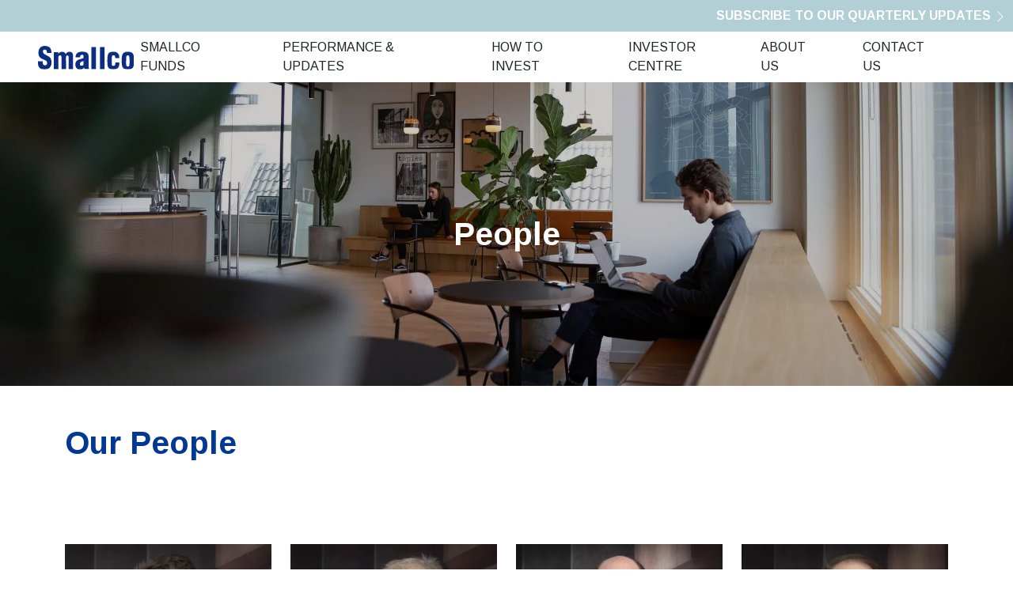

--- FILE ---
content_type: text/html; charset=utf-8
request_url: https://www.smallco.com.au/People
body_size: 13211
content:


<!DOCTYPE html>
    <!--[if lt IE 8]>         <html class="no-js lt-ie9 lt-ie8" lang="en"> <![endif]-->
    <!--[if IE 8]>         <html class="no-js lt-ie9" lang="en"> <![endif]-->
    <!--[if gt IE 8]><!--> <html class="no-js" lang="en"> <!--<![endif]-->
    <head>
        <meta charset="utf-8">
        <title>
    People - Smallco
</title>
        <!-- Mobile viewport optimized: h5bp.com/viewport -->
        <meta name="viewport" content="width=device-width, initial-scale=1">
        
    
        <link rel="stylesheet" href="/static/build/css/kms_css.css?rev=7ba47be2c5e6ab0d9273ab21747c1dbf88ae1065" media="print" onload="this.media='all'">
        <meta name="format-detection" content="telephone=no">
            
    <link rel="stylesheet" href="https://storage.googleapis.com/kms-au.appspot.com/sites/generic/app/7042/css/site_base_styles.5839a1cf4908938f91f7.css">
    
    <link rel="preconnect" href="https://fonts.googleapis.com">
    <link rel="preconnect" href="https://fonts.gstatic.com" crossorigin>
    <link href="https://fonts.googleapis.com/css2?family=Arimo:wght@400;700&display=swap" rel="stylesheet">    
    <link rel="stylesheet" href="https://storage.googleapis.com/kms-au.appspot.com/sites/smallco/app/6696/css/main.6b2e0e0e6873135c120d.css">


        
<!-- Global site tag (gtag.js) - Google Analytics -->
<link rel="preconnect" href="https://www.googletagmanager.com">
<script async src="https://www.googletagmanager.com/gtag/js?id=G-TT7DK4ZJCT" onload="
  gtag('js', new Date());
  gtag('config', 'G-TT7DK4ZJCT');
"></script>
<script>
  window.dataLayer = window.dataLayer || [];
  function gtag(){dataLayer.push(arguments);}
</script>




        
            
    <meta property="og:description" content="People - Smallco">
<meta property="og:type" content="article">
    <meta property="og:title" content="People - Smallco">
    <meta property="og:image" content="https://storage.googleapis.com/kms-au.appspot.com/sites/smallco/assets/9d51ca14-4b26-4a82-bec3-9dd4e4c30e2d/rodeo-project-management-software-ciSEiMxDT4E-unsplash_tiny.jpg">

    <meta property="og:image" content="https://storage.googleapis.com/kms-au.appspot.com/sites/smallco/assets/icons/original.jpg">
    <link rel="canonical" href="https://www.smallco.com.au/People">
    <meta property="og:url" content="https://www.smallco.com.au/People">


    
        <link rel="icon" href="https://storage.googleapis.com/kms-au.appspot.com/sites/smallco/assets/icons/favicon-16.png" sizes="16x16">
    
        <link rel="icon" href="https://storage.googleapis.com/kms-au.appspot.com/sites/smallco/assets/icons/favicon-32.png" sizes="32x32">
    
        <link rel="icon" href="https://storage.googleapis.com/kms-au.appspot.com/sites/smallco/assets/icons/favicon-64.png" sizes="64x64">
    <link rel="apple-touch-icon" href="https://storage.googleapis.com/kms-au.appspot.com/sites/smallco/assets/icons/favicon-180.png">
    <meta name="msapplication-TileColor" content="#FFFFFF">
    <meta name="msapplication-TileImage" content="https://storage.googleapis.com/kms-au.appspot.com/sites/smallco/assets/icons/favicon-144.png">
<meta name="application-name" content="Smallco">
<meta name="msapplication-tooltip" content="Smallco">
<meta name="msapplication-config" content="/ieconfig.xml">
<link rel="manifest" href="/manifest.webmanifest">

        
        <link rel="preconnect" href="https://storage.googleapis.com/kms-au.appspot.com/sites/smallco/assets">
        
    </head>

    <body id="page-top" class="">
        <!--[if lte IE 9]>
            <p class=chromeframe>Your browser is <em>ancient!</em>
            <a href="http://browsehappy.com/">Upgrade to a different browser</a>
            to experience this site.</p>
        <![endif]-->
        

        
        
        

        <div class="site-body">
            
    <div id="content-wrap" class="min-vh-100 d-flex flex-column">
        
            
            
    <div class="sticky-nav">
        <div class="bg-secondary text-white text-end fw-bold p-2 subscribe-bar">
            <a href="/subscribe" class="text-white text-uppercase">
                Subscribe to our quarterly updates <svg xmlns='http://www.w3.org/2000/svg' viewBox='0 0 16 16' fill='currentColor'><path fill-rule='evenodd' d='M1.646 4.646a.5.5 0 0 1 .708 0L8 10.293l5.646-5.647a.5.5 0 0 1 .708.708l-6 6a.5.5 0 0 1-.708 0l-6-6a.5.5 0 0 1 0-.708z'/></svg>
            </a>
        </div>
        






















    
    
    <header 
>
        
        
    <nav 
        class="navbar navbar-expand-lg w-100 bg-white"
>
        
            
    <div 
        class="container-fluid px-4 px-lg-5"
>
        
                
    <a 
        class="navbar-brand"
 href="/" aria-label="Navigate to home page">
            
            

<picture
>
    <img src="https://storage.googleapis.com/kms-au.appspot.com/sites/smallco/assets/68c8c20e-1878-483a-97a5-3bf0f3f6cdf6/Smallco%20text%20only%20logo.svg"
            alt="Smallco Logo"
    >
</picture>

    </a>

                
    <button 
        class="navbar-toggler me-3"
 type="button" data-bs-toggle="offcanvas" data-bs-target="#navbarSupportedContent" aria-controls="navbarSupportedContent" aria-expanded="false" aria-label="Toggle navigation">
            <span class="navbar-toggler-icon"></span>
    </button>

                
    <!-- Remove the ID, so the toggle will target the offcanvas Menu-->
    <div 
        class="collapse navbar-collapse"
> 
        
                    
                    
    
    <ul class="navbar-nav align-items-center ms-auto  depth-0">
            
        
    
    
        <li class="nav-item  dropdown">
            <div class="btn-group">
                
                <a class="nav-link text-uppercase "  
                        href="/our-funds" 
                        >
                        
    <span class="">Smallco Funds</span>

                </a>
                <button class="dropdown-toggle dropdown-toggle-split" data-bs-toggle="dropdown" role="button" aria-expanded="false">
                    <span class="visually-hidden">Toggle Dropdown</span>
                </button>
                <ul class="dropdown-menu depth-1">
                        
        
    
    
        <li class="nav-item  ">
            
                
                <a class="nav-link text-uppercase " role="button" href="/funds/sif" 
                        >
                    
    <span class="">Smallco Investment Fund (SIF)</span>

                </a>
            
        </li>

                        
        
    
    
        <li class="nav-item  ">
            
                
                <a class="nav-link text-uppercase " role="button" href="/funds/sbf" 
                        >
                    
    <span class="">Smallco Broadcap Fund (SBF)</span>

                </a>
            
        </li>

                </ul>
            </div>
        </li>

            
        
    
    
        <li class="nav-item  dropdown">
            <div class="btn-group">
                
                <a class="nav-link text-uppercase "  
                        href="/Performance" 
                        >
                        
    <span class="">Performance &amp; Updates</span>

                </a>
                <button class="dropdown-toggle dropdown-toggle-split" data-bs-toggle="dropdown" role="button" aria-expanded="false">
                    <span class="visually-hidden">Toggle Dropdown</span>
                </button>
                <ul class="dropdown-menu depth-1">
                        
        
    
    
        <li class="nav-item  ">
            
                
                <a class="nav-link text-uppercase " role="button" href="/performance/sif" 
                        >
                    
    <span class="">Smallco Investment Fund (SIF)</span>

                </a>
            
        </li>

                        
        
    
    
        <li class="nav-item  ">
            
                
                <a class="nav-link text-uppercase " role="button" href="/performance/sbf" 
                        >
                    
    <span class="">Smallco Broadcap Fund (SBF)</span>

                </a>
            
        </li>

                </ul>
            </div>
        </li>

            
        
    
    
        <li class="nav-item  dropdown">
            <div class="btn-group">
                
                <a class="nav-link text-uppercase "  
                        href="/How-To-Invest" 
                        >
                        
    <span class="">How To Invest</span>

                </a>
                <button class="dropdown-toggle dropdown-toggle-split" data-bs-toggle="dropdown" role="button" aria-expanded="false">
                    <span class="visually-hidden">Toggle Dropdown</span>
                </button>
                <ul class="dropdown-menu depth-1">
                        
        
    
    
        <li class="nav-item  ">
            
                
                <a class="nav-link text-uppercase " role="button" href="/how-to-invest-sif" 
                        >
                    
    <span class="">Smallco Investment Fund (SIF)</span>

                </a>
            
        </li>

                        
        
    
    
        <li class="nav-item  ">
            
                
                <a class="nav-link text-uppercase " role="button" href="/how-to-invest-sbf" 
                        >
                    
    <span class="">Smallco Broadcap Fund (SBF)</span>

                </a>
            
        </li>

                </ul>
            </div>
        </li>

            
        
    
    
        <li class="nav-item  ">
            
                
                <a class="nav-link text-uppercase " role="button" href="/investor-centre" 
                        >
                    
    <span class="">Investor Centre</span>

                </a>
            
        </li>

            
        
    
    
        <li class="nav-item  dropdown">
            <div class="btn-group">
                
                <a class="nav-link text-uppercase "  
                        href="/About" 
                        >
                        
    <span class="">About Us</span>

                </a>
                <button class="dropdown-toggle dropdown-toggle-split" data-bs-toggle="dropdown" role="button" aria-expanded="false">
                    <span class="visually-hidden">Toggle Dropdown</span>
                </button>
                <ul class="dropdown-menu depth-1">
                        
        
    
    
        <li class="nav-item  ">
            
                
                <a class="nav-link text-uppercase active" role="button" href="/People" 
                        >
                    
    <span class="">People</span>

                </a>
            
        </li>

                </ul>
            </div>
        </li>

            
        
    
    
        <li class="nav-item  dropdown">
            <div class="btn-group">
                
                <a class="nav-link text-uppercase "  
                        href="/Contact-Us" 
                        >
                        
    <span class="">Contact Us</span>

                </a>
                <button class="dropdown-toggle dropdown-toggle-split" data-bs-toggle="dropdown" role="button" aria-expanded="false">
                    <span class="visually-hidden">Toggle Dropdown</span>
                </button>
                <ul class="dropdown-menu depth-1">
                        
        
    
    
        <li class="nav-item  ">
            
                
                <a class="nav-link text-uppercase " role="button" href="/Legal" 
                        >
                    
    <span class="">Legal</span>

                </a>
            
        </li>

                        
        
    
    
        <li class="nav-item  ">
            
                
                <a class="nav-link text-uppercase " role="button" href="/rating-disclaimer" 
                        >
                    
    <span class="">Ratings Disclaimers</span>

                </a>
            
        </li>

                </ul>
            </div>
        </li>

    </ul>

                    
                
    </div>

            
    </div>

        
    </nav>

    
    </header>


    
    
    <div id="navbarSupportedContent" class="offcanvas offcanvas-end" tabindex="-1" aria-labelledby="navbarSupportedContentLabel">
        
    <div class="offcanvas-header">
        <h5 class="offcanvas-title" id="navbarSupportedContentLabel">Menu</h5>
        <button
            type="button"
            class="btn-close"
            data-bs-dismiss="offcanvas"
            aria-label="Close"
        ></button>
    </div>

        
     <div class="offcanvas-body">
        
            
        
        
    
    <ul class="collapse-menu navbar-nav   depth-0">
            
        
    
    
        <li class="nav-item ">
            
    
                <div class="has-collapse-button" role="group">
                    <a class="nav-link my-2 text-uppercase "  
                            href="/our-funds" 
                            >
                        Smallco Funds
                    </a>
                    <button type="button" class="btn btn-outline-primary my-2 collapsed" data-bs-toggle="collapse" data-bs-target="#nav-93d2e9443b96ab619acf6ddb71-311444" aria-expanded="false">
                        <span class="visually-hidden">Toggle Dropdown</span>
                        
    <svg xmlns="http://www.w3.org/2000/svg" viewBox="0 0 16 16" fill="currentColor"><path fill-rule="evenodd" d="M1.646 4.646a.5.5 0 0 1 .708 0L8 10.293l5.646-5.647a.5.5 0 0 1 .708.708l-6 6a.5.5 0 0 1-.708 0l-6-6a.5.5 0 0 1 0-.708z"></path></svg>

                    </button>
                </div>
                <ul class="navbar-nav collapse depth-1" id="nav-93d2e9443b96ab619acf6ddb71-311444">
                        
        
    
    
        <li class="nav-item ">
            
    
                <a class="nav-link my-2 text-uppercase "  href="/funds/sif" 
                        >
                    Smallco Investment Fund (SIF)
                </a>
        </li>

                        
        
    
    
        <li class="nav-item ">
            
    
                <a class="nav-link my-2 text-uppercase "  href="/funds/sbf" 
                        >
                    Smallco Broadcap Fund (SBF)
                </a>
        </li>

                </ul>
        </li>

            
        
    
    
        <li class="nav-item ">
            
    
                <div class="has-collapse-button" role="group">
                    <a class="nav-link my-2 text-uppercase "  
                            href="/Performance" 
                            >
                        Performance &amp; Updates
                    </a>
                    <button type="button" class="btn btn-outline-primary my-2 collapsed" data-bs-toggle="collapse" data-bs-target="#nav-93d2e9443b96ab619acf6ddb71-311447" aria-expanded="false">
                        <span class="visually-hidden">Toggle Dropdown</span>
                        
    <svg xmlns="http://www.w3.org/2000/svg" viewBox="0 0 16 16" fill="currentColor"><path fill-rule="evenodd" d="M1.646 4.646a.5.5 0 0 1 .708 0L8 10.293l5.646-5.647a.5.5 0 0 1 .708.708l-6 6a.5.5 0 0 1-.708 0l-6-6a.5.5 0 0 1 0-.708z"></path></svg>

                    </button>
                </div>
                <ul class="navbar-nav collapse depth-1" id="nav-93d2e9443b96ab619acf6ddb71-311447">
                        
        
    
    
        <li class="nav-item ">
            
    
                <a class="nav-link my-2 text-uppercase "  href="/performance/sif" 
                        >
                    Smallco Investment Fund (SIF)
                </a>
        </li>

                        
        
    
    
        <li class="nav-item ">
            
    
                <a class="nav-link my-2 text-uppercase "  href="/performance/sbf" 
                        >
                    Smallco Broadcap Fund (SBF)
                </a>
        </li>

                </ul>
        </li>

            
        
    
    
        <li class="nav-item ">
            
    
                <div class="has-collapse-button" role="group">
                    <a class="nav-link my-2 text-uppercase "  
                            href="/How-To-Invest" 
                            >
                        How To Invest
                    </a>
                    <button type="button" class="btn btn-outline-primary my-2 collapsed" data-bs-toggle="collapse" data-bs-target="#nav-93d2e9443b96ab619acf6ddb71-311450" aria-expanded="false">
                        <span class="visually-hidden">Toggle Dropdown</span>
                        
    <svg xmlns="http://www.w3.org/2000/svg" viewBox="0 0 16 16" fill="currentColor"><path fill-rule="evenodd" d="M1.646 4.646a.5.5 0 0 1 .708 0L8 10.293l5.646-5.647a.5.5 0 0 1 .708.708l-6 6a.5.5 0 0 1-.708 0l-6-6a.5.5 0 0 1 0-.708z"></path></svg>

                    </button>
                </div>
                <ul class="navbar-nav collapse depth-1" id="nav-93d2e9443b96ab619acf6ddb71-311450">
                        
        
    
    
        <li class="nav-item ">
            
    
                <a class="nav-link my-2 text-uppercase "  href="/how-to-invest-sif" 
                        >
                    Smallco Investment Fund (SIF)
                </a>
        </li>

                        
        
    
    
        <li class="nav-item ">
            
    
                <a class="nav-link my-2 text-uppercase "  href="/how-to-invest-sbf" 
                        >
                    Smallco Broadcap Fund (SBF)
                </a>
        </li>

                </ul>
        </li>

            
        
    
    
        <li class="nav-item ">
            
    
                <a class="nav-link my-2 text-uppercase "  href="/investor-centre" 
                        >
                    Investor Centre
                </a>
        </li>

            
        
    
    
        <li class="nav-item ">
            
    
                <div class="has-collapse-button" role="group">
                    <a class="nav-link my-2 text-uppercase "  
                            href="/About" 
                            >
                        About Us
                    </a>
                    <button type="button" class="btn btn-outline-primary my-2 collapsed" data-bs-toggle="collapse" data-bs-target="#nav-93d2e9443b96ab619acf6ddb71-311454" aria-expanded="false">
                        <span class="visually-hidden">Toggle Dropdown</span>
                        
    <svg xmlns="http://www.w3.org/2000/svg" viewBox="0 0 16 16" fill="currentColor"><path fill-rule="evenodd" d="M1.646 4.646a.5.5 0 0 1 .708 0L8 10.293l5.646-5.647a.5.5 0 0 1 .708.708l-6 6a.5.5 0 0 1-.708 0l-6-6a.5.5 0 0 1 0-.708z"></path></svg>

                    </button>
                </div>
                <ul class="navbar-nav collapse depth-1" id="nav-93d2e9443b96ab619acf6ddb71-311454">
                        
        
    
    
        <li class="nav-item ">
            
    
                <a class="nav-link my-2 text-uppercase active"  href="/People" 
                        >
                    People
                </a>
        </li>

                </ul>
        </li>

            
        
    
    
        <li class="nav-item ">
            
    
                <div class="has-collapse-button" role="group">
                    <a class="nav-link my-2 text-uppercase "  
                            href="/Contact-Us" 
                            >
                        Contact Us
                    </a>
                    <button type="button" class="btn btn-outline-primary my-2 collapsed" data-bs-toggle="collapse" data-bs-target="#nav-93d2e9443b96ab619acf6ddb71-311456" aria-expanded="false">
                        <span class="visually-hidden">Toggle Dropdown</span>
                        
    <svg xmlns="http://www.w3.org/2000/svg" viewBox="0 0 16 16" fill="currentColor"><path fill-rule="evenodd" d="M1.646 4.646a.5.5 0 0 1 .708 0L8 10.293l5.646-5.647a.5.5 0 0 1 .708.708l-6 6a.5.5 0 0 1-.708 0l-6-6a.5.5 0 0 1 0-.708z"></path></svg>

                    </button>
                </div>
                <ul class="navbar-nav collapse depth-1" id="nav-93d2e9443b96ab619acf6ddb71-311456">
                        
        
    
    
        <li class="nav-item ">
            
    
                <a class="nav-link my-2 text-uppercase "  href="/Legal" 
                        >
                    Legal
                </a>
        </li>

                        
        
    
    
        <li class="nav-item ">
            
    
                <a class="nav-link my-2 text-uppercase "  href="/rating-disclaimer" 
                        >
                    Ratings Disclaimers
                </a>
        </li>

                </ul>
        </li>

    </ul>

        
    
        
    </div>

    </div>



    </div>

            
        
        
            <main class="flex-fill">
                
    <div class="bg-primary text-white text-center p-5 position-relative page-header d-flex flex-column justify-content-center align-items-center has-graphic">
        <h1 class="page-title m-3 position-relative z-2 fw-bold text-white">
            People
        </h1>
        
        
        
                

<picture
        class="page-header-background"
>
        <source type="image/webp" srcset="https://storage.googleapis.com/kms-au.appspot.com/sites/smallco/assets/9d51ca14-4b26-4a82-bec3-9dd4e4c30e2d/file_formats/rodeo-project-management-software-ciseimxdt4e-unsplash_tiny.webp" 
        >
        <source type="image/jpeg" srcset="https://storage.googleapis.com/kms-au.appspot.com/sites/smallco/assets/9d51ca14-4b26-4a82-bec3-9dd4e4c30e2d/rodeo-project-management-software-ciSEiMxDT4E-unsplash_tiny.jpg" 
        >
    <img src="https://storage.googleapis.com/kms-au.appspot.com/sites/smallco/assets/9d51ca14-4b26-4a82-bec3-9dd4e4c30e2d/rodeo-project-management-software-ciSEiMxDT4E-unsplash_tiny.jpg"
            alt="People background"
            class="w-100 top-0 start-0 end-0 bottom-0 h-100 position-absolute z-0 object-fit-cover"
    >
</picture>

        
    </div>

                
    <div class="container my-5">
            

<div data-edit="true" data-edit_type="rich" data-edit_field="content" data-content_type="page" data-id="79079"
     data-editor="ck4"
     data-editor-mode="full"
     data-secure-uploads="false"
     data-valid-file-types="['.png', '.jpeg', '.jpg', '.svg', '.heic', '.gif', '.ppt', '.pptx', '.doc', '.docx', '.pdf', '.xls', '.xlsx', '.csv', '.xlsm', '.stl', '.zip', '.mp4', '.mp3', '.csv', '.json']"
><h1>Our People</h1>

<table border="0" cellpadding="1" cellspacing="1">
	<tbody>
		<tr>
			<td>
			<h2>&nbsp;</h2>
			</td>
		</tr>
	</tbody>
</table>
</div>

    </div>

                
    
    <div class="container">
        <div class="staff row">
                

    <div class="col-sm-6 col-md-3 staff_member text-center text-uppercase" style="cursor: pointer;" data-bs-toggle="modal" data-bs-target="#staff-modal-79063">
            

<picture
        class="d-block ratio ratio-1x1"
>
        <source type="image/webp" srcset="https://storage.googleapis.com/kms-au.appspot.com/sites/smallco/assets/5df67153-76ce-482d-b722-b33a42f88b04/file_formats/36247-smco-adam-simpson-002srmf32-1.webp" 
        >
        <source type="image/jpeg" srcset="https://storage.googleapis.com/kms-au.appspot.com/sites/smallco/assets/5df67153-76ce-482d-b722-b33a42f88b04/36247-SMCO-Adam%20Simpson-002srmf32%20%281%29.jpg" 
        >
    <img src="https://storage.googleapis.com/kms-au.appspot.com/sites/smallco/assets/5df67153-76ce-482d-b722-b33a42f88b04/36247-SMCO-Adam%20Simpson-002srmf32%20%281%29.jpg"
            alt="Adam Simpson"
            class="h-100 w-100"
            loading="lazy"
    >
</picture>

        <div class="staff-details p-2 pt-3">
           
    <h4 class="text-uppercase text-dark">Adam Simpson</h4>
    <p class="text-primary fw-bold text-uppercase">Managing Director</p>
    <p><small class="text-muted text-uppercase">23 years investment experience</small></p>

        </div>
    </div>
    
    
  <!-- Modal -->
<div class="modal fade" id="staff-modal-79063" tabindex="-1" aria-labelledby="lbl-staff-modal-79063" aria-hidden="true">
  <div class="modal-dialog modal-xl modal-dialog-centered">
    <div class="modal-content">
      <div class="modal-body p-0">
          
        <button type="button" class="btn-close float-end m-3" data-bs-dismiss="modal" aria-label="Close"></button>
        <div class="d-md-flex flex-row align-items-stretch">
                <div class="col-md-4 p-0">

<picture
        class="me-3 h-100 w-100"
>
        <source type="image/webp" srcset="https://storage.googleapis.com/kms-au.appspot.com/sites/smallco/assets/5df67153-76ce-482d-b722-b33a42f88b04/file_formats/36247-smco-adam-simpson-002srmf32-1.webp" 
        >
        <source type="image/jpeg" srcset="https://storage.googleapis.com/kms-au.appspot.com/sites/smallco/assets/5df67153-76ce-482d-b722-b33a42f88b04/36247-SMCO-Adam%20Simpson-002srmf32%20%281%29.jpg" 
        >
    <img src="https://storage.googleapis.com/kms-au.appspot.com/sites/smallco/assets/5df67153-76ce-482d-b722-b33a42f88b04/36247-SMCO-Adam%20Simpson-002srmf32%20%281%29.jpg"
            alt="Adam Simpson"
            class="h-100 w-100 object-fit-cover"
            loading="lazy"
    >
</picture>
</div>            
            <div class="col p-2 m-5">
                
    <h4 class="text-uppercase text-dark">Adam Simpson</h4>
    <p class="text-primary fw-bold text-uppercase">Managing Director</p>
    <p><small class="text-muted text-uppercase">23 years investment experience</small></p>

                <p>Adam joined Smallco in July 2017 from Macquarie Group where he had been a Division Director and Head of Emerging Leaders Research.</p>

<p>During his 15 years at Macquarie, Adam was a highly rated analyst responsible for all aspects of equities research in the emerging leaders sector. This included financial modelling and valuation analysis, assessment of industry fundamentals, management capabilities, and involvement in numerous equity capital markets transactions.</p>

<p>During his time at Macquarie, Adam worked with Andrew Hokin for five&nbsp;years and dealt professionally with Rob Hopkins and Bill Ryan over the 15 years.</p>

<p>Adam has an MBA (Distinction) from London&rsquo;s Cass Business School and a Bachelor of Veterinary Science (First Class Honours) from University of Queensland. Prior to Macquarie, Adam practised as a Veterinarian for seven years in Australia and the UK.</p>

            </div>
        </div>
    
      </div>
      
    </div>
  </div>
</div>


                

    <div class="col-sm-6 col-md-3 staff_member text-center text-uppercase" style="cursor: pointer;" data-bs-toggle="modal" data-bs-target="#staff-modal-79089">
            

<picture
        class="d-block ratio ratio-1x1"
>
        <source type="image/webp" srcset="https://storage.googleapis.com/kms-au.appspot.com/sites/smallco/assets/5b42a226-6f0e-449b-af23-b79a5a6abf4a/file_formats/36247-smco-rob-hopkins-008srmf32-1.webp" 
        >
        <source type="image/jpeg" srcset="https://storage.googleapis.com/kms-au.appspot.com/sites/smallco/assets/5b42a226-6f0e-449b-af23-b79a5a6abf4a/36247-SMCO-Rob%20Hopkins-008srmf32%20%281%29.jpg" 
        >
    <img src="https://storage.googleapis.com/kms-au.appspot.com/sites/smallco/assets/5b42a226-6f0e-449b-af23-b79a5a6abf4a/36247-SMCO-Rob%20Hopkins-008srmf32%20%281%29.jpg"
            alt="Rob Hopkins"
            class="h-100 w-100"
            loading="lazy"
    >
</picture>

        <div class="staff-details p-2 pt-3">
           
    <h4 class="text-uppercase text-dark">Rob Hopkins</h4>
    <p class="text-primary fw-bold text-uppercase">Executive Director</p>
    <p><small class="text-muted text-uppercase">40 years investment experience</small></p>

        </div>
    </div>
    
    
  <!-- Modal -->
<div class="modal fade" id="staff-modal-79089" tabindex="-1" aria-labelledby="lbl-staff-modal-79089" aria-hidden="true">
  <div class="modal-dialog modal-xl modal-dialog-centered">
    <div class="modal-content">
      <div class="modal-body p-0">
          
        <button type="button" class="btn-close float-end m-3" data-bs-dismiss="modal" aria-label="Close"></button>
        <div class="d-md-flex flex-row align-items-stretch">
                <div class="col-md-4 p-0">

<picture
        class="me-3 h-100 w-100"
>
        <source type="image/webp" srcset="https://storage.googleapis.com/kms-au.appspot.com/sites/smallco/assets/5b42a226-6f0e-449b-af23-b79a5a6abf4a/file_formats/36247-smco-rob-hopkins-008srmf32-1.webp" 
        >
        <source type="image/jpeg" srcset="https://storage.googleapis.com/kms-au.appspot.com/sites/smallco/assets/5b42a226-6f0e-449b-af23-b79a5a6abf4a/36247-SMCO-Rob%20Hopkins-008srmf32%20%281%29.jpg" 
        >
    <img src="https://storage.googleapis.com/kms-au.appspot.com/sites/smallco/assets/5b42a226-6f0e-449b-af23-b79a5a6abf4a/36247-SMCO-Rob%20Hopkins-008srmf32%20%281%29.jpg"
            alt="Rob Hopkins"
            class="h-100 w-100 object-fit-cover"
            loading="lazy"
    >
</picture>
</div>            
            <div class="col p-2 m-5">
                
    <h4 class="text-uppercase text-dark">Rob Hopkins</h4>
    <p class="text-primary fw-bold text-uppercase">Executive Director</p>
    <p><small class="text-muted text-uppercase">40 years investment experience</small></p>

                <p>Rob jointly founded Smallco in 2000 and currently spends his time focused on securities listed on the Australian Stock Exchange.</p>

<p>Prior to Smallco Rob had been the head of small company research at Macquarie Equities, BT Alex Brown, ANZ Securities and Macintosh.</p>

<p>With a continuous career in the Australian investment industry since 1985 Rob was a Senior Industrial Analyst at Potts West Trumbull &amp; Company, the General Manager for Australian Equities with Chase Corporation and an analyst with Potter Partners.</p>

<p>Rob began his working life as a civil engineer, principally in construction and project management. This included five years in Saudi Arabia where Rob also completed an MBA through the University of Oklahoma, USA.</p>

            </div>
        </div>
    
      </div>
      
    </div>
  </div>
</div>


                

    <div class="col-sm-6 col-md-3 staff_member text-center text-uppercase" style="cursor: pointer;" data-bs-toggle="modal" data-bs-target="#staff-modal-79066">
            

<picture
        class="d-block ratio ratio-1x1"
>
        <source type="image/webp" srcset="https://storage.googleapis.com/kms-au.appspot.com/sites/smallco/assets/9637140b-b863-4a75-b103-abd73fb767d7/file_formats/36252-smco-bill-ryan-005srmf32.webp" 
        >
        <source type="image/jpeg" srcset="https://storage.googleapis.com/kms-au.appspot.com/sites/smallco/assets/9637140b-b863-4a75-b103-abd73fb767d7/36252-SMCO-Bill%20Ryan-005srmf32.jpg" 
        >
    <img src="https://storage.googleapis.com/kms-au.appspot.com/sites/smallco/assets/9637140b-b863-4a75-b103-abd73fb767d7/36252-SMCO-Bill%20Ryan-005srmf32.jpg"
            alt="Bill Ryan"
            class="h-100 w-100"
            loading="lazy"
    >
</picture>

        <div class="staff-details p-2 pt-3">
           
    <h4 class="text-uppercase text-dark">Bill Ryan</h4>
    <p class="text-primary fw-bold text-uppercase">Executive Director</p>
    <p><small class="text-muted text-uppercase">30 years investment experience</small></p>

        </div>
    </div>
    
    
  <!-- Modal -->
<div class="modal fade" id="staff-modal-79066" tabindex="-1" aria-labelledby="lbl-staff-modal-79066" aria-hidden="true">
  <div class="modal-dialog modal-xl modal-dialog-centered">
    <div class="modal-content">
      <div class="modal-body p-0">
          
        <button type="button" class="btn-close float-end m-3" data-bs-dismiss="modal" aria-label="Close"></button>
        <div class="d-md-flex flex-row align-items-stretch">
                <div class="col-md-4 p-0">

<picture
        class="me-3 h-100 w-100"
>
        <source type="image/webp" srcset="https://storage.googleapis.com/kms-au.appspot.com/sites/smallco/assets/9637140b-b863-4a75-b103-abd73fb767d7/file_formats/36252-smco-bill-ryan-005srmf32.webp" 
        >
        <source type="image/jpeg" srcset="https://storage.googleapis.com/kms-au.appspot.com/sites/smallco/assets/9637140b-b863-4a75-b103-abd73fb767d7/36252-SMCO-Bill%20Ryan-005srmf32.jpg" 
        >
    <img src="https://storage.googleapis.com/kms-au.appspot.com/sites/smallco/assets/9637140b-b863-4a75-b103-abd73fb767d7/36252-SMCO-Bill%20Ryan-005srmf32.jpg"
            alt="Bill Ryan"
            class="h-100 w-100 object-fit-cover"
            loading="lazy"
    >
</picture>
</div>            
            <div class="col p-2 m-5">
                
    <h4 class="text-uppercase text-dark">Bill Ryan</h4>
    <p class="text-primary fw-bold text-uppercase">Executive Director</p>
    <p><small class="text-muted text-uppercase">30 years investment experience</small></p>

                <p>After first working together at ANZ Securities in 1996 within the small company research team, Bill and Rob jointly founded Smallco in 2000.&nbsp; Bill currently spends the majority of his time focused on securities listed on the Australian Stock Exchange.</p>

<p>Bill was awarded the University Medal for Academic Achievement from the University of Western Sydney in 1995 after completing his Bachelor of Commerce with Distinction.</p>

<p>Bill began his working life in the early 1980s owning, developing and managing agricultural businesses which involved understanding asset valuations, working capital management and general accounting.</p>

<p>Whilst not the &#39;traditional&#39; background of an investment manager it has proven to be a key advantage in his career as a small company analyst.</p>

            </div>
        </div>
    
      </div>
      
    </div>
  </div>
</div>


                

    <div class="col-sm-6 col-md-3 staff_member text-center text-uppercase" style="cursor: pointer;" data-bs-toggle="modal" data-bs-target="#staff-modal-79064">
            

<picture
        class="d-block ratio ratio-1x1"
>
        <source type="image/webp" srcset="https://storage.googleapis.com/kms-au.appspot.com/sites/smallco/assets/47979726-0461-4a1a-a439-91432ca8be2b/file_formats/36247-smco-andrew-hokin-013srmf32-2.webp" 
        >
        <source type="image/jpeg" srcset="https://storage.googleapis.com/kms-au.appspot.com/sites/smallco/assets/47979726-0461-4a1a-a439-91432ca8be2b/36247-SMCO-Andrew%20Hokin-013srmf32%20%282%29.jpg" 
        >
    <img src="https://storage.googleapis.com/kms-au.appspot.com/sites/smallco/assets/47979726-0461-4a1a-a439-91432ca8be2b/36247-SMCO-Andrew%20Hokin-013srmf32%20%282%29.jpg"
            alt="Andrew Hokin"
            class="h-100 w-100"
            loading="lazy"
    >
</picture>

        <div class="staff-details p-2 pt-3">
           
    <h4 class="text-uppercase text-dark">Andrew Hokin</h4>
    <p class="text-primary fw-bold text-uppercase">Portfolio Manager</p>
    <p><small class="text-muted text-uppercase">31 years investment experience</small></p>

        </div>
    </div>
    
    
  <!-- Modal -->
<div class="modal fade" id="staff-modal-79064" tabindex="-1" aria-labelledby="lbl-staff-modal-79064" aria-hidden="true">
  <div class="modal-dialog modal-xl modal-dialog-centered">
    <div class="modal-content">
      <div class="modal-body p-0">
          
        <button type="button" class="btn-close float-end m-3" data-bs-dismiss="modal" aria-label="Close"></button>
        <div class="d-md-flex flex-row align-items-stretch">
                <div class="col-md-4 p-0">

<picture
        class="me-3 h-100 w-100"
>
        <source type="image/webp" srcset="https://storage.googleapis.com/kms-au.appspot.com/sites/smallco/assets/47979726-0461-4a1a-a439-91432ca8be2b/file_formats/36247-smco-andrew-hokin-013srmf32-2.webp" 
        >
        <source type="image/jpeg" srcset="https://storage.googleapis.com/kms-au.appspot.com/sites/smallco/assets/47979726-0461-4a1a-a439-91432ca8be2b/36247-SMCO-Andrew%20Hokin-013srmf32%20%282%29.jpg" 
        >
    <img src="https://storage.googleapis.com/kms-au.appspot.com/sites/smallco/assets/47979726-0461-4a1a-a439-91432ca8be2b/36247-SMCO-Andrew%20Hokin-013srmf32%20%282%29.jpg"
            alt="Andrew Hokin"
            class="h-100 w-100 object-fit-cover"
            loading="lazy"
    >
</picture>
</div>            
            <div class="col p-2 m-5">
                
    <h4 class="text-uppercase text-dark">Andrew Hokin</h4>
    <p class="text-primary fw-bold text-uppercase">Portfolio Manager</p>
    <p><small class="text-muted text-uppercase">31 years investment experience</small></p>

                <p>Andrew joined Smallco in July 2007 from Macquarie Bank where he was a Division Director and led the Banking sector research team&nbsp;for Macquarie Securities.</p>

<p>During more than eight&nbsp;years with Macquarie, Andrew was responsible for coverage of a range of sectors including small companies, diversified financials, and developers&nbsp;prior to moving into the Banking sector. During this time Andrew built a professional relationship with Rob Hopkins and Bill Ryan, including working with Rob in Macquarie&#39;s smaller companies team in 1999.</p>

<p>Prior to Macquarie, Andrew spent five&nbsp;years at Adelaide stockbroker Day Cutten where he gained research experience across a range of businesses, in particular utilities and property trusts. Andrew&#39;s career started in 1992 at William M Mercer where he worked as an Actuarial Analyst for two and a half&nbsp;years.</p>

            </div>
        </div>
    
      </div>
      
    </div>
  </div>
</div>


                

    <div class="col-sm-6 col-md-3 staff_member text-center text-uppercase" style="cursor: pointer;" data-bs-toggle="modal" data-bs-target="#staff-modal-79072">
            

<picture
        class="d-block ratio ratio-1x1"
>
        <source type="image/webp" srcset="https://storage.googleapis.com/kms-au.appspot.com/sites/smallco/assets/d12d834d-ad01-405f-8e66-44f76ca4baf7/file_formats/36247-smco-han-xu-012srmf32-1.webp" 
        >
        <source type="image/jpeg" srcset="https://storage.googleapis.com/kms-au.appspot.com/sites/smallco/assets/d12d834d-ad01-405f-8e66-44f76ca4baf7/36247-SMCO-Han%20Xu-012srmf32%20%281%29.jpg" 
        >
    <img src="https://storage.googleapis.com/kms-au.appspot.com/sites/smallco/assets/d12d834d-ad01-405f-8e66-44f76ca4baf7/36247-SMCO-Han%20Xu-012srmf32%20%281%29.jpg"
            alt="Han Xu"
            class="h-100 w-100"
            loading="lazy"
    >
</picture>

        <div class="staff-details p-2 pt-3">
           
    <h4 class="text-uppercase text-dark">Han Xu</h4>
    <p class="text-primary fw-bold text-uppercase">Portfolio Manager</p>
    <p><small class="text-muted text-uppercase">18 years investment experience</small></p>

        </div>
    </div>
    
    
  <!-- Modal -->
<div class="modal fade" id="staff-modal-79072" tabindex="-1" aria-labelledby="lbl-staff-modal-79072" aria-hidden="true">
  <div class="modal-dialog modal-xl modal-dialog-centered">
    <div class="modal-content">
      <div class="modal-body p-0">
          
        <button type="button" class="btn-close float-end m-3" data-bs-dismiss="modal" aria-label="Close"></button>
        <div class="d-md-flex flex-row align-items-stretch">
                <div class="col-md-4 p-0">

<picture
        class="me-3 h-100 w-100"
>
        <source type="image/webp" srcset="https://storage.googleapis.com/kms-au.appspot.com/sites/smallco/assets/d12d834d-ad01-405f-8e66-44f76ca4baf7/file_formats/36247-smco-han-xu-012srmf32-1.webp" 
        >
        <source type="image/jpeg" srcset="https://storage.googleapis.com/kms-au.appspot.com/sites/smallco/assets/d12d834d-ad01-405f-8e66-44f76ca4baf7/36247-SMCO-Han%20Xu-012srmf32%20%281%29.jpg" 
        >
    <img src="https://storage.googleapis.com/kms-au.appspot.com/sites/smallco/assets/d12d834d-ad01-405f-8e66-44f76ca4baf7/36247-SMCO-Han%20Xu-012srmf32%20%281%29.jpg"
            alt="Han Xu"
            class="h-100 w-100 object-fit-cover"
            loading="lazy"
    >
</picture>
</div>            
            <div class="col p-2 m-5">
                
    <h4 class="text-uppercase text-dark">Han Xu</h4>
    <p class="text-primary fw-bold text-uppercase">Portfolio Manager</p>
    <p><small class="text-muted text-uppercase">18 years investment experience</small></p>

                <p>Han joined Smallco in November 2018. Han has over 11 years of experience as an equity analyst on the buy-side and sell-side in Australia.</p>

<p>Before joining Smallco Han spent over three&nbsp;years at Ellerston Capital as the senior analyst in the emerging companies fund investing in AusNZ small caps.</p>

<p>Prior to Ellerston Capital Han worked in equities research at UBS Australia as a top rated analyst and covered various sectors including infrastructure &amp; utilities and emerging companies, as well as worked on a number of capital market transactions.&nbsp;</p>

<p>Han spent over seven&nbsp;years at UBS where he began his career as an intern/graduate and moved up to the rank of Director. During this time, Han also worked professionally with members of the Smallco team from both the sell-side and buy-side.</p>

            </div>
        </div>
    
      </div>
      
    </div>
  </div>
</div>


                

    <div class="col-sm-6 col-md-3 staff_member text-center text-uppercase" style="cursor: pointer;" data-bs-toggle="modal" data-bs-target="#staff-modal-79068">
            

<picture
        class="d-block ratio ratio-1x1"
>
        <source type="image/webp" srcset="https://storage.googleapis.com/kms-au.appspot.com/sites/smallco/assets/5666a2d6-6a11-42d1-aad4-2e26af1bee95/file_formats/36248-smco-craig-miller-008srmf32-1.webp" 
        >
        <source type="image/jpeg" srcset="https://storage.googleapis.com/kms-au.appspot.com/sites/smallco/assets/5666a2d6-6a11-42d1-aad4-2e26af1bee95/36248-SMCO-Craig%20Miller-008srmf32%20%281%29.jpg" 
        >
    <img src="https://storage.googleapis.com/kms-au.appspot.com/sites/smallco/assets/5666a2d6-6a11-42d1-aad4-2e26af1bee95/36248-SMCO-Craig%20Miller-008srmf32%20%281%29.jpg"
            alt="Craig Miller"
            class="h-100 w-100"
            loading="lazy"
    >
</picture>

        <div class="staff-details p-2 pt-3">
           
    <h4 class="text-uppercase text-dark">Craig Miller</h4>
    <p class="text-primary fw-bold text-uppercase">Portfolio Manager</p>
    <p><small class="text-muted text-uppercase">20 years investment experience</small></p>

        </div>
    </div>
    
    
  <!-- Modal -->
<div class="modal fade" id="staff-modal-79068" tabindex="-1" aria-labelledby="lbl-staff-modal-79068" aria-hidden="true">
  <div class="modal-dialog modal-xl modal-dialog-centered">
    <div class="modal-content">
      <div class="modal-body p-0">
          
        <button type="button" class="btn-close float-end m-3" data-bs-dismiss="modal" aria-label="Close"></button>
        <div class="d-md-flex flex-row align-items-stretch">
                <div class="col-md-4 p-0">

<picture
        class="me-3 h-100 w-100"
>
        <source type="image/webp" srcset="https://storage.googleapis.com/kms-au.appspot.com/sites/smallco/assets/5666a2d6-6a11-42d1-aad4-2e26af1bee95/file_formats/36248-smco-craig-miller-008srmf32-1.webp" 
        >
        <source type="image/jpeg" srcset="https://storage.googleapis.com/kms-au.appspot.com/sites/smallco/assets/5666a2d6-6a11-42d1-aad4-2e26af1bee95/36248-SMCO-Craig%20Miller-008srmf32%20%281%29.jpg" 
        >
    <img src="https://storage.googleapis.com/kms-au.appspot.com/sites/smallco/assets/5666a2d6-6a11-42d1-aad4-2e26af1bee95/36248-SMCO-Craig%20Miller-008srmf32%20%281%29.jpg"
            alt="Craig Miller"
            class="h-100 w-100 object-fit-cover"
            loading="lazy"
    >
</picture>
</div>            
            <div class="col p-2 m-5">
                
    <h4 class="text-uppercase text-dark">Craig Miller</h4>
    <p class="text-primary fw-bold text-uppercase">Portfolio Manager</p>
    <p><small class="text-muted text-uppercase">20 years investment experience</small></p>

                <p>Craig divides his time at Smallco between researching securities and business management. As the &quot;face&quot; of Smallco he is available during business hours to discuss any relevant issues or to provide ongoing SIF and SBF updates.</p>

<p>Prior to joining Smallco in June 2005 Craig was the head of the Tax Compliance division for GE Commercial for three&nbsp;years.</p>

<p>Craig is a chartered accountant and spent seven&nbsp;years with Ernst &amp; Young in the Taxation, Audit, and Business Services divisions prior to GE.</p>

<p>Leading a relatively active life&nbsp;Craig also played water polo for Australia for a period of 13 years which included the Sydney and Athens Olympic Games.</p>

            </div>
        </div>
    
      </div>
      
    </div>
  </div>
</div>


                

    <div class="col-sm-6 col-md-3 staff_member text-center text-uppercase" style="cursor: pointer;" data-bs-toggle="modal" data-bs-target="#staff-modal-79076">
            

<picture
        class="d-block ratio ratio-1x1"
>
        <source type="image/webp" srcset="https://storage.googleapis.com/kms-au.appspot.com/sites/smallco/assets/788f71c9-3906-4ead-8a9a-b2df7994f13c/file_formats/36247-smco-lisa-xu-018srmf32-1.webp" 
        >
        <source type="image/jpeg" srcset="https://storage.googleapis.com/kms-au.appspot.com/sites/smallco/assets/788f71c9-3906-4ead-8a9a-b2df7994f13c/36247-SMCO-Lisa%20Xu-018srmf32%20%281%29.jpg" 
        >
    <img src="https://storage.googleapis.com/kms-au.appspot.com/sites/smallco/assets/788f71c9-3906-4ead-8a9a-b2df7994f13c/36247-SMCO-Lisa%20Xu-018srmf32%20%281%29.jpg"
            alt="Lisa Xu"
            class="h-100 w-100"
            loading="lazy"
    >
</picture>

        <div class="staff-details p-2 pt-3">
           
    <h4 class="text-uppercase text-dark">Lisa Xu</h4>
    <p class="text-primary fw-bold text-uppercase">Financial Controller</p>
    <p><small class="text-muted text-uppercase">17 years fund accounting experience</small></p>

        </div>
    </div>
    
    
  <!-- Modal -->
<div class="modal fade" id="staff-modal-79076" tabindex="-1" aria-labelledby="lbl-staff-modal-79076" aria-hidden="true">
  <div class="modal-dialog modal-xl modal-dialog-centered">
    <div class="modal-content">
      <div class="modal-body p-0">
          
        <button type="button" class="btn-close float-end m-3" data-bs-dismiss="modal" aria-label="Close"></button>
        <div class="d-md-flex flex-row align-items-stretch">
                <div class="col-md-4 p-0">

<picture
        class="me-3 h-100 w-100"
>
        <source type="image/webp" srcset="https://storage.googleapis.com/kms-au.appspot.com/sites/smallco/assets/788f71c9-3906-4ead-8a9a-b2df7994f13c/file_formats/36247-smco-lisa-xu-018srmf32-1.webp" 
        >
        <source type="image/jpeg" srcset="https://storage.googleapis.com/kms-au.appspot.com/sites/smallco/assets/788f71c9-3906-4ead-8a9a-b2df7994f13c/36247-SMCO-Lisa%20Xu-018srmf32%20%281%29.jpg" 
        >
    <img src="https://storage.googleapis.com/kms-au.appspot.com/sites/smallco/assets/788f71c9-3906-4ead-8a9a-b2df7994f13c/36247-SMCO-Lisa%20Xu-018srmf32%20%281%29.jpg"
            alt="Lisa Xu"
            class="h-100 w-100 object-fit-cover"
            loading="lazy"
    >
</picture>
</div>            
            <div class="col p-2 m-5">
                
    <h4 class="text-uppercase text-dark">Lisa Xu</h4>
    <p class="text-primary fw-bold text-uppercase">Financial Controller</p>
    <p><small class="text-muted text-uppercase">17 years fund accounting experience</small></p>

                <p>Lisa joined Smallco in April 2011. She spends a significant amount of her time at Smallco reviewing the funds&rsquo; daily unit pricing and distribution calculations, overseeing investor transactions, and managing other fund administration and reporting matters.</p>

<p>Lisa is a Chartered Accountant and completed a Bachelor of Commerce degree majoring in Accounting and Finance in University of Sydney in 2008. Prior to Smallco Lisa was a fund accountant at TMF FundServices (Australia) for 2 years.</p>

            </div>
        </div>
    
      </div>
      
    </div>
  </div>
</div>


                

    <div class="col-sm-6 col-md-3 staff_member text-center text-uppercase" style="cursor: pointer;" data-bs-toggle="modal" data-bs-target="#staff-modal-79069">
            

<picture
        class="d-block ratio ratio-1x1"
>
        <source type="image/webp" srcset="https://storage.googleapis.com/kms-au.appspot.com/sites/smallco/assets/67ab13a3-27db-456f-a8c6-49b8274265f1/file_formats/36247-smco-dennis-lee-030srmf32-1.webp" 
        >
        <source type="image/jpeg" srcset="https://storage.googleapis.com/kms-au.appspot.com/sites/smallco/assets/67ab13a3-27db-456f-a8c6-49b8274265f1/36247-SMCO-Dennis%20Lee-030srmf32%20%281%29.jpg" 
        >
    <img src="https://storage.googleapis.com/kms-au.appspot.com/sites/smallco/assets/67ab13a3-27db-456f-a8c6-49b8274265f1/36247-SMCO-Dennis%20Lee-030srmf32%20%281%29.jpg"
            alt="Dennis Lee"
            class="h-100 w-100"
            loading="lazy"
    >
</picture>

        <div class="staff-details p-2 pt-3">
           
    <h4 class="text-uppercase text-dark">Dennis Lee</h4>
    <p class="text-primary fw-bold text-uppercase">Operations Manager</p>
    <p><small class="text-muted text-uppercase">19 years investment operations and fund administration experience</small></p>

        </div>
    </div>
    
    
  <!-- Modal -->
<div class="modal fade" id="staff-modal-79069" tabindex="-1" aria-labelledby="lbl-staff-modal-79069" aria-hidden="true">
  <div class="modal-dialog modal-xl modal-dialog-centered">
    <div class="modal-content">
      <div class="modal-body p-0">
          
        <button type="button" class="btn-close float-end m-3" data-bs-dismiss="modal" aria-label="Close"></button>
        <div class="d-md-flex flex-row align-items-stretch">
                <div class="col-md-4 p-0">

<picture
        class="me-3 h-100 w-100"
>
        <source type="image/webp" srcset="https://storage.googleapis.com/kms-au.appspot.com/sites/smallco/assets/67ab13a3-27db-456f-a8c6-49b8274265f1/file_formats/36247-smco-dennis-lee-030srmf32-1.webp" 
        >
        <source type="image/jpeg" srcset="https://storage.googleapis.com/kms-au.appspot.com/sites/smallco/assets/67ab13a3-27db-456f-a8c6-49b8274265f1/36247-SMCO-Dennis%20Lee-030srmf32%20%281%29.jpg" 
        >
    <img src="https://storage.googleapis.com/kms-au.appspot.com/sites/smallco/assets/67ab13a3-27db-456f-a8c6-49b8274265f1/36247-SMCO-Dennis%20Lee-030srmf32%20%281%29.jpg"
            alt="Dennis Lee"
            class="h-100 w-100 object-fit-cover"
            loading="lazy"
    >
</picture>
</div>            
            <div class="col p-2 m-5">
                
    <h4 class="text-uppercase text-dark">Dennis Lee</h4>
    <p class="text-primary fw-bold text-uppercase">Operations Manager</p>
    <p><small class="text-muted text-uppercase">19 years investment operations and fund administration experience</small></p>

                <p>Dennis joined Smallco in August 2022. Dennis has over 15 years of experience in the investment management and fund administration sectors having worked with fund managers, administrators and custodians including Lakehouse Capital, Citco Fund Services and JP Morgan.</p>

<p>Prior to joining Smallco, Dennis was an Operations Manager at Lakehouse Capital responsible for managing the operational aspects of the business including fund administration, investment operations and regulatory compliance.</p>

            </div>
        </div>
    
      </div>
      
    </div>
  </div>
</div>


        </div>
    </div>
    
    
        
    <div class="container-fluid g-0">
        




        
        <div data-block-editor class="block-wrapper">
            
        </div>

    </div>
   

            </main>
        
        
            
                


<div class="container-fluid g-0">
    

<div class="quicklinks-wrap mt-5">
    <div class="spacer"></div>
    <div class="bg-secondary-subtle nav-block">
        <div class="negative-margin">
            <div class="container">
                <p class="text-uppercase text-primary fw-bold">Quicklinks</p>
                    
    
    <ul class="row row-cols-1 row-cols-sm-2 row-cols-md-4 flex-wrap gy-3  depth-0">
            
        
    
    
        <li class="position-relative   col-md text-uppercase  ">
            
                
                <a class="fw-bold position-relative  " role="button" href="/our-funds" 
                        >
                    
        

<picture
>
        <source type="image/webp" srcset="https://storage.googleapis.com/kms-au.appspot.com/sites/smallco/assets/ff6a0331-fa70-4642-bc27-3db75d9f32b3/file_formats/rectangle-125.webp" 
        >
        <source type="image/png" srcset="https://storage.googleapis.com/kms-au.appspot.com/sites/smallco/assets/ff6a0331-fa70-4642-bc27-3db75d9f32b3/Rectangle%20125.png" 
        >
    <img src="https://storage.googleapis.com/kms-au.appspot.com/sites/smallco/assets/ff6a0331-fa70-4642-bc27-3db75d9f32b3/Rectangle%20125.png"
            alt="Rectangle 125"
            loading="lazy"
    >
</picture>

    <span class="title">Our funds</span>

                </a>
            
        </li>

            
        
    
    
        <li class="position-relative   col-md text-uppercase  ">
            
                
                <a class="fw-bold position-relative  " role="button" href="/Performance" 
                        >
                    
        

<picture
>
        <source type="image/webp" srcset="https://storage.googleapis.com/kms-au.appspot.com/sites/smallco/assets/3a63ec3d-73fb-4bc9-9569-3b3f3a094223/file_formats/dylan-calluy-jpflvzel5cg-unsplash.webp" 
        >
        <source type="image/jpeg" srcset="https://storage.googleapis.com/kms-au.appspot.com/sites/smallco/assets/3a63ec3d-73fb-4bc9-9569-3b3f3a094223/dylan-calluy-JpflvzEl5cg-unsplash.jpg" 
        >
    <img src="https://storage.googleapis.com/kms-au.appspot.com/sites/smallco/assets/3a63ec3d-73fb-4bc9-9569-3b3f3a094223/dylan-calluy-JpflvzEl5cg-unsplash.jpg"
            alt="dylan-calluy-JpflvzEl5cg-unsplash"
            loading="lazy"
    >
</picture>

    <span class="title">Performance &amp; Updates</span>

                </a>
            
        </li>

            
        
    
    
        <li class="position-relative   col-md text-uppercase  ">
            
                
                <a class="fw-bold position-relative  " role="button" href="/How-To-Invest" 
                        >
                    
        

<picture
>
        <source type="image/webp" srcset="https://storage.googleapis.com/kms-au.appspot.com/sites/smallco/assets/eda552b7-9e02-41d7-b9f5-162dea4c4341/file_formats/36247-smco-group-shot-hx-ah-as-and-rh-smco-x-7-066sf32.webp" 
        >
        <source type="image/jpeg" srcset="https://storage.googleapis.com/kms-au.appspot.com/sites/smallco/assets/eda552b7-9e02-41d7-b9f5-162dea4c4341/36247-SMCO-Group%20shot%20%28HX%2C%20AH%2C%20AS%20and%20RH%29%20SMCO%20x%207-066sf32.jpg" 
        >
    <img src="https://storage.googleapis.com/kms-au.appspot.com/sites/smallco/assets/eda552b7-9e02-41d7-b9f5-162dea4c4341/36247-SMCO-Group%20shot%20%28HX%2C%20AH%2C%20AS%20and%20RH%29%20SMCO%20x%207-066sf32.jpg"
            alt="36247-SMCO-Group shot (HX, AH, AS and RH) SMCO x 7-066sf32"
            loading="lazy"
    >
</picture>

    <span class="title">How To Invest</span>

                </a>
            
        </li>

            
        
    
    
        <li class="position-relative   col-md text-uppercase  ">
            
                
                <a class="fw-bold position-relative  " role="button" href="/investor-centre" 
                        >
                    
        

<picture
>
        <source type="image/webp" srcset="https://storage.googleapis.com/kms-au.appspot.com/sites/smallco/assets/3f13b7a5-2933-4bf2-a972-f44816690d8e/file_formats/rectangle-128.webp" 
        >
        <source type="image/png" srcset="https://storage.googleapis.com/kms-au.appspot.com/sites/smallco/assets/3f13b7a5-2933-4bf2-a972-f44816690d8e/Rectangle%20128.png" 
        >
    <img src="https://storage.googleapis.com/kms-au.appspot.com/sites/smallco/assets/3f13b7a5-2933-4bf2-a972-f44816690d8e/Rectangle%20128.png"
            alt="Rectangle 128"
            loading="lazy"
    >
</picture>

    <span class="title">Investor Centre</span>

                </a>
            
        </li>

    </ul>

            </div>
        </div>
    </div>
</div>
    <div class="bg-secondary p-5 subscribe-block">
    <p class="text-center text-uppercase text-primary fw-bold m-0 subscribe-header">
      <a href="/subscribe">
        Subscribe to Our Quarterly Updates 
        <svg xmlns='http://www.w3.org/2000/svg' viewBox='0 0 16 16' fill='currentColor'><path fill-rule='evenodd' d='M1.646 4.646a.5.5 0 0 1 .708 0L8 10.293l5.646-5.647a.5.5 0 0 1 .708.708l-6 6a.5.5 0 0 1-.708 0l-6-6a.5.5 0 0 1 0-.708z'/></svg>
      </a>
    </p>
</div>
</div>
<footer class="bg-primary text-primary-emphasis position-relative pt-5">    
    
    <img src="https://storage.googleapis.com/kms-au.appspot.com/sites/smallco/app/6696/img/footer-bg.f765e42aae5f484a1323.png" alt="" class="footer-bg position-absolute top-0 start-0 end-0 bottom-0">
    
    
        <div class="d-flex flex-column flex-md-row justify-content-center justify-content-md-start p-3 py-lg-5 position-relative z-1 px-4 px-lg-5">
            
                <div class="footer-contact d-flex flex-column align-items-center align-items-md-start pe-5 order-last order-md-0">
                    <div class="text-light d-flex flex-column align-items-center align-items-md-start pe-2" itemscope itemtype="http://schema.org/LocalBusiness">
                        <p itemprop="name" class="text-uppercase">Smallco</p>
                        <div class="site-links">
    </div>

                        





    
    <p 
 itemscope itemtype="http://schema.org/PostalAddress" itemprop="address">        
        <span 
        class="text-white"
>
            <span itemprop="streetAddress">Suite 903 L9 109 Pitt Street</span>, <br/>
            <span itemprop="addressLocality"> Sydney</span>
            <span itemprop="addressRegion"> NSW</span>
            <meta itemprop="addressCountry" content="AUSTRALIA">
            <span itemprop="postalCode"> 2000</span>
        </span>
    </p>
    



        <p 
 itemscope itemtype="http://schema.org/PostalAddress" itemprop="address">
            <span 
        class="text-white"
>
                <span itemprop="streetAddress">GPO Box 4564</span>, <br/>
                <span itemprop="addressLocality"> Sydney</span>
                <span itemprop="addressRegion"> NSW</span>
                <meta itemprop="addressCountry" content="AUSTRALIA">
                <span itemprop="postalCode"> 2001</span>
            </span>
        </p>



    
        <p 
>
            <span 
> 
                Phone:
            </span>
            <a 
        class="text-white"
 href="tel:%2802%29%208256%201000" itemprop="telephone">(02) 8256 1000</a>
        </p>




    
        <p 
>
            <span 
>
                Fax:
            </span>
            <a 
        class="text-white"
 href="tel:%2802%29%208256%201010" itemprop="faxNumber">(02) 8256 1010</a>
        </p>




    
        <p 
>
            <span 
>
                Email:
            </span>
            <a 
        class="text-white"
 href="mailto:smallco%40smallco.com.au">
                smallco@smallco.com.au
            </a>
        </p>





    




    
    
    <p 
 itemscope itemtype="http://schema.org/PostalAddress" itemprop="address">
        <span 
        class="text-white"
>
            Smallco Investment Manager Limited (Smallco)<br/>
            ACN: 092 626 090  AFSL: 224 108
        </span>
    </p>


                    </div>
                    <div class="mb-3">
                        <a href="/" class="logo" aria-label="Navigate to home page">
                            <svg width="125" height="32">
                                <use href="#svg-smallco-logo" />
                            </svg>
                        </a>
                        <img class="ms-5" src="https://storage.googleapis.com/kms-au.appspot.com/sites/smallco/app/6696/img/future%20generation%20australia.f765e42aae5f484a1323.png" alt="Supporter of Future Generations Australia" loading="lazy" >
                    </div>
                </div>
            
            
                <div class="d-flex flex-column justify-content-between align-items-start">
                    <nav class="site-map">
                        
    <ul class="nav mb-2 mb-lg-0 justify-content-start text-uppercase"><!--
        
        
        
        --><li class='nav-item top depth-0 leaf '>
            <a
                    class="nav-link text-white fw-bold" href="/our-funds">
                

                


                <span class="title">Smallco Funds</span>
                
                
            </a>

        </li><!--

        
        
        
        --><li class='nav-item top depth-0 leaf '>
            <a
                    class="nav-link text-white fw-bold" href="/Performance">
                

                


                <span class="title">Performance &amp; Updates</span>
                
                
            </a>

        </li><!--

        
        
        
        --><li class='nav-item top depth-0 leaf '>
            <a
                    class="nav-link text-white fw-bold" href="/How-To-Invest">
                

                


                <span class="title">How To Invest</span>
                
                
            </a>

        </li><!--

        
        
        
        --><li class='nav-item top depth-0 leaf '>
            <a
                    class="nav-link text-white fw-bold" href="/investor-centre">
                

                


                <span class="title">Investor Centre</span>
                
                
            </a>

        </li><!--

        
        
        
        --><li class='nav-item top depth-0 leaf '>
            <a
                    class="nav-link text-white fw-bold" href="/About">
                

                


                <span class="title">About Us</span>
                
                
            </a>

        </li><!--

        
        
        
        --><li class='nav-item top depth-0 leaf '>
            <a
                    class="nav-link text-white fw-bold" href="/Contact-Us">
                

                


                <span class="title">Contact Us</span>
                
                
            </a>

        </li><!--

    --></ul>

                    </nav>
                    <nav class="fine-print">
                        
    <ul class="nav mb-2 mb-lg-0 justify-content-start"><!--
        
        
        
        --><li class='nav-item top depth-0 leaf '>
            <a
                    class="nav-link text-white" href="/Legal">
                

                
        
    


        
    




                <span class="title">Terms and Conditions</span>
                
                
            </a>

        </li><!--

        
        
        
        --><li class='nav-item top depth-0 leaf '>
            <a
                    class="nav-link text-white" href="https://storage.googleapis.com/kms-au.appspot.com/sites/smallco/assets/d6605c5a-a1bc-463c-bd36-c6286ecf3e09/Smallco_Privacy_Policy.pdf" rel="noopener noreferrer" target="_blank">
                

                


                <span class="title">Privacy Policy</span>
                
                
            </a>

        </li><!--

    --></ul>

                    </nav>
                </div>
            
        </div>
    
    
    
        

<div class="bykeo bg-black position-relative z-1">
    <a href="http://www.keo.com.au" rel="noopener noreferrer" target="_blank">
    <img src="/static/frontend/img/brand.svg" width="25" height="25" alt="KEO Design Logo" loading="lazy"> Website by KEO</a>
</div>
    
</footer>

            
        
    </div>

        </div>

        <script>
            // Deprecated use window.kms.csrf_token instead.
            window.kms = window.kms || {};
            window.kms.application_public_key = "BO__MQgDRntf1ZKEYY833ZHqSaarfGjUpywriBgOlMwWhgJxd_-3wnrzCLcqaql9thURde2Q2Q8KmU1nFOdpJ0U";
                window.kms.recaptcha_v3_public_key = "6LfEJd4UAAAAANKQOLp9UfO3pFOUrhwf4-fyHVYJ";
        </script>

        
    
    
    <script src="https://storage.googleapis.com/kms-au.appspot.com/sites/generic/app/7042/js/components.a2a872a52dba28b86840.js"></script>
    
<script src="https://storage.googleapis.com/kms-au.appspot.com/sites/smallco/app/6696/js/main.6d7ff35a3f7f0f665451.js"></script>
<svg style="display: none">
    <defs>
        <symbol id="svg-chevron-down" viewBox="0 0 16 16" fill="currentColor">
            <path fill-rule="evenodd" d="M1.646 4.646a.5.5 0 0 1 .708 0L8 10.293l5.646-5.647a.5.5 0 0 1 .708.708l-6 6a.5.5 0 0 1-.708 0l-6-6a.5.5 0 0 1 0-.708z"/>
        </symbol>
        <symbol id="svg-smallco-logo" viewBox="0 0 167.5 41.7" fill="currentColor">            
            <g>
                <path d="M8.4,27.4v2.7c0,2.9,1.3,4.3,3.6,4.3c2.2,0,4-0.9,4-3.5c0-3.6-1.5-4.9-6.1-6.7c-6.3-2.4-9.1-5.4-9.1-11.9
                    C0.7,4.6,4.9,0,11.5,0c6.8,0,11.9,3,11.9,11.3v1.1h-7.8c0-3.7-1.1-5.9-3.8-5.9c-2.2,0-3.1,1.3-3.1,3.6c0,1.7,0.7,3.2,3.3,4.9l5.4,3
                    c5.3,2.6,6.1,6.7,6.1,11.5c0,8.3-4.5,12.1-12.1,12.1C3.3,41.7,0,37.5,0,30.2l0-2.8H8.4z"/>
                <path d="M27.5,11.3h7.9v2.2v1.2c1.6-3.5,3.9-4.2,6.8-4.2c3.2,0,4.9,1.1,6.4,4.2l0,0c1.1-3.1,2.8-4.2,6.1-4.2
                    c5.6,0,6.5,2.8,6.5,9.3v21.5h-7.8l0.1-20.7c0-2.5-0.3-3.7-2.3-3.7c-2.2,0-2.4,1.5-2.4,5l0.1,19.5H41V20.5c0-2.5-0.6-3.8-2.6-3.8
                    c-2.2,0-2.9,1.6-2.9,5l-0.1,19.5l-7.9,0L27.5,11.3z"/>
                <path d="M65.6,20.3l-0.1-0.7c0-7.1,5.7-9.4,11.7-9.4c9.5,0,11.1,4,11.1,9.4v15.7c0,2.8,0.2,4,1,5.8h-8.1
                    c-0.5-0.9-0.4-1.5-0.6-2.5l-0.1-0.4c-1.8,3.1-4,3.6-7.8,3.6c-5.5,0-7.5-4.5-7.5-8.5c0-5.6,2.6-8.4,8.1-9.8l3.9-1.1
                    c1.9-0.5,2.3-0.9,2.3-2.9c0-2.3,0.2-3.8-2.5-3.8c-2.4,0-3.7,1.5-3.7,3.9v0.8H65.6z M79.5,26.5c-1.1,0.8-1.2,0.9-2.2,1.1
                    c-3.2,0.7-4.1,2.2-4.1,4.8c0,2.3,1,2.6,3.1,2.7c1.7,0.1,3.2-0.9,3.2-3.2V26.5z"/>
                <path d="M93.1,1.9h8v39.4h-8V1.9z"/>
                <path d="M108.1,1.9h8v39.4h-8V1.9z"/>
                <path d="M134.8,21.8c0-2.9-0.5-5.2-3.3-5.2c-2.8,0-2.9,2.6-2.9,9.4c0,7.3-0.4,9.5,2.9,9.5c2.4,0,3.4-1.3,3.4-6.1h7
                    c0,7.7-1.6,12.2-10.9,12.1c-9-0.1-10.1-3.5-10.1-15.4c0-13.2,2.2-15.7,10.8-15.7c7.6,0,10.2,4.4,10.2,11.4H134.8z"/>
                <path d="M156.8,10.4c10.1,0,10.8,5.7,10.8,16.6c0,12.1-2.7,14.5-10.8,14.5c-8.5,0.2-10.8-2.7-10.8-14.5
                    C145.9,15.2,147,10.4,156.8,10.4z M156.9,36.6c2.8,0,2.7-2.4,2.7-9.6c0-7.2-0.1-10.3-2.9-10.3c-3.5,0-2.9,3.3-3,10.3
                    C153.6,34.2,153.4,36.6,156.9,36.6z"/>
            </g>
        </symbol>
    </defs>
</svg>




<div class="modal question" tabindex="-1" id="modal_question">
    <div class="modal-dialog">
        <div class="modal-content">
          <div class="modal-body">
          </div>
          <div class="modal-footer">            
            <button type="button" class="btn btn-primary continue">I am in the Target Market</button>
            <button type="button" class="btn btn-secondary cancel" data-bs-dismiss="modal">Cancel</button>
          </div>
        </div>      
    </div>
</div>


        
        <script src="/static/build/kms_js.build.js?rev=7ba47be2c5e6ab0d9273ab21747c1dbf88ae1065"></script>
        
<script src="https://use.typekit.net/vnd0wxt.js"></script>
<script>try{Typekit.load({ async: true });}catch(e){}</script>


        
            

        

        
    </body>
</html>


--- FILE ---
content_type: application/javascript;charset=UTF-8
request_url: https://storage.googleapis.com/kms-au.appspot.com/sites/smallco/app/6696/js/main.6d7ff35a3f7f0f665451.js
body_size: 7001
content:
(()=>{var t={7853:(t,e,r)=>{var n=r(7424),o=r(2882),i=TypeError;t.exports=function(t){if(n(t))return t;throw i(o(t)+" is not a function")}},1326:(t,e,r)=>{var n=r(6827),o=String,i=TypeError;t.exports=function(t){if(n(t))return t;throw i(o(t)+" is not an object")}},9352:(t,e,r)=>{"use strict";var n=r(5860).forEach,o=r(8809)("forEach");t.exports=o?[].forEach:function(t){return n(this,t,arguments.length>1?arguments[1]:void 0)}},5254:(t,e,r)=>{var n=r(3016),o=r(847),i=r(7825),a=function(t){return function(e,r,a){var c,u=n(e),s=i(u),l=o(a,s);if(t&&r!=r){for(;s>l;)if((c=u[l++])!=c)return!0}else for(;s>l;l++)if((t||l in u)&&u[l]===r)return t||l||0;return!t&&-1}};t.exports={includes:a(!0),indexOf:a(!1)}},5860:(t,e,r)=>{var n=r(8273),o=r(9709),i=r(8188),a=r(4440),c=r(7825),u=r(5309),s=o([].push),l=function(t){var e=1==t,r=2==t,o=3==t,l=4==t,f=6==t,p=7==t,v=5==t||f;return function(d,y,h,b){for(var m,g,x=a(d),S=i(x),E=n(y,h),w=c(S),L=0,O=b||u,j=e?O(d,w):r||p?O(d,0):void 0;w>L;L++)if((v||L in S)&&(g=E(m=S[L],L,x),t))if(e)j[L]=g;else if(g)switch(t){case 3:return!0;case 5:return m;case 6:return L;case 2:s(j,m)}else switch(t){case 4:return!1;case 7:s(j,m)}return f?-1:o||l?l:j}};t.exports={forEach:l(0),map:l(1),filter:l(2),some:l(3),every:l(4),find:l(5),findIndex:l(6),filterReject:l(7)}},8809:(t,e,r)=>{"use strict";var n=r(8462);t.exports=function(t,e){var r=[][t];return!!r&&n((function(){r.call(null,e||function(){return 1},1)}))}},5384:(t,e,r)=>{var n=r(3115),o=r(7086),i=r(6827),a=r(7166)("species"),c=Array;t.exports=function(t){var e;return n(t)&&(e=t.constructor,(o(e)&&(e===c||n(e.prototype))||i(e)&&null===(e=e[a]))&&(e=void 0)),void 0===e?c:e}},5309:(t,e,r)=>{var n=r(5384);t.exports=function(t,e){return new(n(t))(0===e?0:e)}},661:(t,e,r)=>{var n=r(9709),o=n({}.toString),i=n("".slice);t.exports=function(t){return i(o(t),8,-1)}},9794:(t,e,r)=>{var n=r(3557),o=r(7424),i=r(661),a=r(7166)("toStringTag"),c=Object,u="Arguments"==i(function(){return arguments}());t.exports=n?i:function(t){var e,r,n;return void 0===t?"Undefined":null===t?"Null":"string"==typeof(r=function(t,e){try{return t[e]}catch(t){}}(e=c(t),a))?r:u?i(e):"Object"==(n=i(e))&&o(e.callee)?"Arguments":n}},9621:(t,e,r)=>{var n=r(5110),o=r(1804),i=r(172),a=r(7614);t.exports=function(t,e,r){for(var c=o(e),u=a.f,s=i.f,l=0;l<c.length;l++){var f=c[l];n(t,f)||r&&n(r,f)||u(t,f,s(e,f))}}},4100:(t,e,r)=>{var n=r(6953),o=r(7614),i=r(9367);t.exports=n?function(t,e,r){return o.f(t,e,i(1,r))}:function(t,e,r){return t[e]=r,t}},9367:t=>{t.exports=function(t,e){return{enumerable:!(1&t),configurable:!(2&t),writable:!(4&t),value:e}}},2297:(t,e,r)=>{var n=r(7424),o=r(7614),i=r(5390),a=r(6530);t.exports=function(t,e,r,c){c||(c={});var u=c.enumerable,s=void 0!==c.name?c.name:e;if(n(r)&&i(r,s,c),c.global)u?t[e]=r:a(e,r);else{try{c.unsafe?t[e]&&(u=!0):delete t[e]}catch(t){}u?t[e]=r:o.f(t,e,{value:r,enumerable:!1,configurable:!c.nonConfigurable,writable:!c.nonWritable})}return t}},6530:(t,e,r)=>{var n=r(2756),o=Object.defineProperty;t.exports=function(t,e){try{o(n,t,{value:e,configurable:!0,writable:!0})}catch(r){n[t]=e}return e}},6953:(t,e,r)=>{var n=r(8462);t.exports=!n((function(){return 7!=Object.defineProperty({},1,{get:function(){return 7}})[1]}))},3636:t=>{var e="object"==typeof document&&document.all,r=void 0===e&&void 0!==e;t.exports={all:e,IS_HTMLDDA:r}},3018:(t,e,r)=>{var n=r(2756),o=r(6827),i=n.document,a=o(i)&&o(i.createElement);t.exports=function(t){return a?i.createElement(t):{}}},8993:t=>{t.exports={CSSRuleList:0,CSSStyleDeclaration:0,CSSValueList:0,ClientRectList:0,DOMRectList:0,DOMStringList:0,DOMTokenList:1,DataTransferItemList:0,FileList:0,HTMLAllCollection:0,HTMLCollection:0,HTMLFormElement:0,HTMLSelectElement:0,MediaList:0,MimeTypeArray:0,NamedNodeMap:0,NodeList:1,PaintRequestList:0,Plugin:0,PluginArray:0,SVGLengthList:0,SVGNumberList:0,SVGPathSegList:0,SVGPointList:0,SVGStringList:0,SVGTransformList:0,SourceBufferList:0,StyleSheetList:0,TextTrackCueList:0,TextTrackList:0,TouchList:0}},7891:(t,e,r)=>{var n=r(3018)("span").classList,o=n&&n.constructor&&n.constructor.prototype;t.exports=o===Object.prototype?void 0:o},5441:t=>{t.exports="undefined"!=typeof navigator&&String(navigator.userAgent)||""},5649:(t,e,r)=>{var n,o,i=r(2756),a=r(5441),c=i.process,u=i.Deno,s=c&&c.versions||u&&u.version,l=s&&s.v8;l&&(o=(n=l.split("."))[0]>0&&n[0]<4?1:+(n[0]+n[1])),!o&&a&&(!(n=a.match(/Edge\/(\d+)/))||n[1]>=74)&&(n=a.match(/Chrome\/(\d+)/))&&(o=+n[1]),t.exports=o},4798:t=>{t.exports=["constructor","hasOwnProperty","isPrototypeOf","propertyIsEnumerable","toLocaleString","toString","valueOf"]},5689:(t,e,r)=>{var n=r(2756),o=r(172).f,i=r(4100),a=r(2297),c=r(6530),u=r(9621),s=r(5149);t.exports=function(t,e){var r,l,f,p,v,d=t.target,y=t.global,h=t.stat;if(r=y?n:h?n[d]||c(d,{}):(n[d]||{}).prototype)for(l in e){if(p=e[l],f=t.dontCallGetSet?(v=o(r,l))&&v.value:r[l],!s(y?l:d+(h?".":"#")+l,t.forced)&&void 0!==f){if(typeof p==typeof f)continue;u(p,f)}(t.sham||f&&f.sham)&&i(p,"sham",!0),a(r,l,p,t)}}},8462:t=>{t.exports=function(t){try{return!!t()}catch(t){return!0}}},8273:(t,e,r)=>{var n=r(799),o=r(7853),i=r(323),a=n(n.bind);t.exports=function(t,e){return o(t),void 0===e?t:i?a(t,e):function(){return t.apply(e,arguments)}}},323:(t,e,r)=>{var n=r(8462);t.exports=!n((function(){var t=function(){}.bind();return"function"!=typeof t||t.hasOwnProperty("prototype")}))},5244:(t,e,r)=>{var n=r(323),o=Function.prototype.call;t.exports=n?o.bind(o):function(){return o.apply(o,arguments)}},7707:(t,e,r)=>{var n=r(6953),o=r(5110),i=Function.prototype,a=n&&Object.getOwnPropertyDescriptor,c=o(i,"name"),u=c&&"something"===function(){}.name,s=c&&(!n||n&&a(i,"name").configurable);t.exports={EXISTS:c,PROPER:u,CONFIGURABLE:s}},799:(t,e,r)=>{var n=r(661),o=r(9709);t.exports=function(t){if("Function"===n(t))return o(t)}},9709:(t,e,r)=>{var n=r(323),o=Function.prototype,i=o.call,a=n&&o.bind.bind(i,i);t.exports=n?a:function(t){return function(){return i.apply(t,arguments)}}},5072:(t,e,r)=>{var n=r(2756),o=r(7424);t.exports=function(t,e){return arguments.length<2?(r=n[t],o(r)?r:void 0):n[t]&&n[t][e];var r}},125:(t,e,r)=>{var n=r(7853),o=r(5570);t.exports=function(t,e){var r=t[e];return o(r)?void 0:n(r)}},2756:function(t,e,r){var n=function(t){return t&&t.Math==Math&&t};t.exports=n("object"==typeof globalThis&&globalThis)||n("object"==typeof window&&window)||n("object"==typeof self&&self)||n("object"==typeof r.g&&r.g)||function(){return this}()||this||Function("return this")()},5110:(t,e,r)=>{var n=r(9709),o=r(4440),i=n({}.hasOwnProperty);t.exports=Object.hasOwn||function(t,e){return i(o(t),e)}},3472:t=>{t.exports={}},7106:(t,e,r)=>{var n=r(6953),o=r(8462),i=r(3018);t.exports=!n&&!o((function(){return 7!=Object.defineProperty(i("div"),"a",{get:function(){return 7}}).a}))},8188:(t,e,r)=>{var n=r(9709),o=r(8462),i=r(661),a=Object,c=n("".split);t.exports=o((function(){return!a("z").propertyIsEnumerable(0)}))?function(t){return"String"==i(t)?c(t,""):a(t)}:a},1633:(t,e,r)=>{var n=r(9709),o=r(7424),i=r(410),a=n(Function.toString);o(i.inspectSource)||(i.inspectSource=function(t){return a(t)}),t.exports=i.inspectSource},3962:(t,e,r)=>{var n,o,i,a=r(7925),c=r(2756),u=r(6827),s=r(4100),l=r(5110),f=r(410),p=r(5868),v=r(3472),d="Object already initialized",y=c.TypeError,h=c.WeakMap;if(a||f.state){var b=f.state||(f.state=new h);b.get=b.get,b.has=b.has,b.set=b.set,n=function(t,e){if(b.has(t))throw y(d);return e.facade=t,b.set(t,e),e},o=function(t){return b.get(t)||{}},i=function(t){return b.has(t)}}else{var m=p("state");v[m]=!0,n=function(t,e){if(l(t,m))throw y(d);return e.facade=t,s(t,m,e),e},o=function(t){return l(t,m)?t[m]:{}},i=function(t){return l(t,m)}}t.exports={set:n,get:o,has:i,enforce:function(t){return i(t)?o(t):n(t,{})},getterFor:function(t){return function(e){var r;if(!u(e)||(r=o(e)).type!==t)throw y("Incompatible receiver, "+t+" required");return r}}}},3115:(t,e,r)=>{var n=r(661);t.exports=Array.isArray||function(t){return"Array"==n(t)}},7424:(t,e,r)=>{var n=r(3636),o=n.all;t.exports=n.IS_HTMLDDA?function(t){return"function"==typeof t||t===o}:function(t){return"function"==typeof t}},7086:(t,e,r)=>{var n=r(9709),o=r(8462),i=r(7424),a=r(9794),c=r(5072),u=r(1633),s=function(){},l=[],f=c("Reflect","construct"),p=/^\s*(?:class|function)\b/,v=n(p.exec),d=!p.exec(s),y=function(t){if(!i(t))return!1;try{return f(s,l,t),!0}catch(t){return!1}},h=function(t){if(!i(t))return!1;switch(a(t)){case"AsyncFunction":case"GeneratorFunction":case"AsyncGeneratorFunction":return!1}try{return d||!!v(p,u(t))}catch(t){return!0}};h.sham=!0,t.exports=!f||o((function(){var t;return y(y.call)||!y(Object)||!y((function(){t=!0}))||t}))?h:y},5149:(t,e,r)=>{var n=r(8462),o=r(7424),i=/#|\.prototype\./,a=function(t,e){var r=u[c(t)];return r==l||r!=s&&(o(e)?n(e):!!e)},c=a.normalize=function(t){return String(t).replace(i,".").toLowerCase()},u=a.data={},s=a.NATIVE="N",l=a.POLYFILL="P";t.exports=a},5570:t=>{t.exports=function(t){return null==t}},6827:(t,e,r)=>{var n=r(7424),o=r(3636),i=o.all;t.exports=o.IS_HTMLDDA?function(t){return"object"==typeof t?null!==t:n(t)||t===i}:function(t){return"object"==typeof t?null!==t:n(t)}},7690:t=>{t.exports=!1},6396:(t,e,r)=>{var n=r(5072),o=r(7424),i=r(6830),a=r(4717),c=Object;t.exports=a?function(t){return"symbol"==typeof t}:function(t){var e=n("Symbol");return o(e)&&i(e.prototype,c(t))}},7825:(t,e,r)=>{var n=r(9223);t.exports=function(t){return n(t.length)}},5390:(t,e,r)=>{var n=r(9709),o=r(8462),i=r(7424),a=r(5110),c=r(6953),u=r(7707).CONFIGURABLE,s=r(1633),l=r(3962),f=l.enforce,p=l.get,v=String,d=Object.defineProperty,y=n("".slice),h=n("".replace),b=n([].join),m=c&&!o((function(){return 8!==d((function(){}),"length",{value:8}).length})),g=String(String).split("String"),x=t.exports=function(t,e,r){"Symbol("===y(v(e),0,7)&&(e="["+h(v(e),/^Symbol\(([^)]*)\)/,"$1")+"]"),r&&r.getter&&(e="get "+e),r&&r.setter&&(e="set "+e),(!a(t,"name")||u&&t.name!==e)&&(c?d(t,"name",{value:e,configurable:!0}):t.name=e),m&&r&&a(r,"arity")&&t.length!==r.arity&&d(t,"length",{value:r.arity});try{r&&a(r,"constructor")&&r.constructor?c&&d(t,"prototype",{writable:!1}):t.prototype&&(t.prototype=void 0)}catch(t){}var n=f(t);return a(n,"source")||(n.source=b(g,"string"==typeof e?e:"")),t};Function.prototype.toString=x((function(){return i(this)&&p(this).source||s(this)}),"toString")},1298:t=>{var e=Math.ceil,r=Math.floor;t.exports=Math.trunc||function(t){var n=+t;return(n>0?r:e)(n)}},7614:(t,e,r)=>{var n=r(6953),o=r(7106),i=r(5679),a=r(1326),c=r(8756),u=TypeError,s=Object.defineProperty,l=Object.getOwnPropertyDescriptor,f="enumerable",p="configurable",v="writable";e.f=n?i?function(t,e,r){if(a(t),e=c(e),a(r),"function"==typeof t&&"prototype"===e&&"value"in r&&v in r&&!r[v]){var n=l(t,e);n&&n[v]&&(t[e]=r.value,r={configurable:p in r?r[p]:n[p],enumerable:f in r?r[f]:n[f],writable:!1})}return s(t,e,r)}:s:function(t,e,r){if(a(t),e=c(e),a(r),o)try{return s(t,e,r)}catch(t){}if("get"in r||"set"in r)throw u("Accessors not supported");return"value"in r&&(t[e]=r.value),t}},172:(t,e,r)=>{var n=r(6953),o=r(5244),i=r(6492),a=r(9367),c=r(3016),u=r(8756),s=r(5110),l=r(7106),f=Object.getOwnPropertyDescriptor;e.f=n?f:function(t,e){if(t=c(t),e=u(e),l)try{return f(t,e)}catch(t){}if(s(t,e))return a(!o(i.f,t,e),t[e])}},4161:(t,e,r)=>{var n=r(9583),o=r(4798).concat("length","prototype");e.f=Object.getOwnPropertyNames||function(t){return n(t,o)}},864:(t,e)=>{e.f=Object.getOwnPropertySymbols},6830:(t,e,r)=>{var n=r(9709);t.exports=n({}.isPrototypeOf)},9583:(t,e,r)=>{var n=r(9709),o=r(5110),i=r(3016),a=r(5254).indexOf,c=r(3472),u=n([].push);t.exports=function(t,e){var r,n=i(t),s=0,l=[];for(r in n)!o(c,r)&&o(n,r)&&u(l,r);for(;e.length>s;)o(n,r=e[s++])&&(~a(l,r)||u(l,r));return l}},6492:(t,e)=>{"use strict";var r={}.propertyIsEnumerable,n=Object.getOwnPropertyDescriptor,o=n&&!r.call({1:2},1);e.f=o?function(t){var e=n(this,t);return!!e&&e.enumerable}:r},4259:(t,e,r)=>{var n=r(5244),o=r(7424),i=r(6827),a=TypeError;t.exports=function(t,e){var r,c;if("string"===e&&o(r=t.toString)&&!i(c=n(r,t)))return c;if(o(r=t.valueOf)&&!i(c=n(r,t)))return c;if("string"!==e&&o(r=t.toString)&&!i(c=n(r,t)))return c;throw a("Can't convert object to primitive value")}},1804:(t,e,r)=>{var n=r(5072),o=r(9709),i=r(4161),a=r(864),c=r(1326),u=o([].concat);t.exports=n("Reflect","ownKeys")||function(t){var e=i.f(c(t)),r=a.f;return r?u(e,r(t)):e}},5065:(t,e,r)=>{var n=r(5570),o=TypeError;t.exports=function(t){if(n(t))throw o("Can't call method on "+t);return t}},5868:(t,e,r)=>{var n=r(3662),o=r(637),i=n("keys");t.exports=function(t){return i[t]||(i[t]=o(t))}},410:(t,e,r)=>{var n=r(2756),o=r(6530),i="__core-js_shared__",a=n[i]||o(i,{});t.exports=a},3662:(t,e,r)=>{var n=r(7690),o=r(410);(t.exports=function(t,e){return o[t]||(o[t]=void 0!==e?e:{})})("versions",[]).push({version:"3.31.0",mode:n?"pure":"global",copyright:"© 2014-2023 Denis Pushkarev (zloirock.ru)",license:"https://github.com/zloirock/core-js/blob/v3.31.0/LICENSE",source:"https://github.com/zloirock/core-js"})},5845:(t,e,r)=>{var n=r(7707).PROPER,o=r(8462),i=r(7669);t.exports=function(t){return o((function(){return!!i[t]()||"​᠎"!=="​᠎"[t]()||n&&i[t].name!==t}))}},207:(t,e,r)=>{var n=r(9709),o=r(5065),i=r(1670),a=r(7669),c=n("".replace),u=RegExp("^["+a+"]+"),s=RegExp("(^|[^"+a+"])["+a+"]+$"),l=function(t){return function(e){var r=i(o(e));return 1&t&&(r=c(r,u,"")),2&t&&(r=c(r,s,"$1")),r}};t.exports={start:l(1),end:l(2),trim:l(3)}},4:(t,e,r)=>{var n=r(5649),o=r(8462),i=r(2756).String;t.exports=!!Object.getOwnPropertySymbols&&!o((function(){var t=Symbol();return!i(t)||!(Object(t)instanceof Symbol)||!Symbol.sham&&n&&n<41}))},847:(t,e,r)=>{var n=r(6372),o=Math.max,i=Math.min;t.exports=function(t,e){var r=n(t);return r<0?o(r+e,0):i(r,e)}},3016:(t,e,r)=>{var n=r(8188),o=r(5065);t.exports=function(t){return n(o(t))}},6372:(t,e,r)=>{var n=r(1298);t.exports=function(t){var e=+t;return e!=e||0===e?0:n(e)}},9223:(t,e,r)=>{var n=r(6372),o=Math.min;t.exports=function(t){return t>0?o(n(t),9007199254740991):0}},4440:(t,e,r)=>{var n=r(5065),o=Object;t.exports=function(t){return o(n(t))}},7806:(t,e,r)=>{var n=r(5244),o=r(6827),i=r(6396),a=r(125),c=r(4259),u=r(7166),s=TypeError,l=u("toPrimitive");t.exports=function(t,e){if(!o(t)||i(t))return t;var r,u=a(t,l);if(u){if(void 0===e&&(e="default"),r=n(u,t,e),!o(r)||i(r))return r;throw s("Can't convert object to primitive value")}return void 0===e&&(e="number"),c(t,e)}},8756:(t,e,r)=>{var n=r(7806),o=r(6396);t.exports=function(t){var e=n(t,"string");return o(e)?e:e+""}},3557:(t,e,r)=>{var n={};n[r(7166)("toStringTag")]="z",t.exports="[object z]"===String(n)},1670:(t,e,r)=>{var n=r(9794),o=String;t.exports=function(t){if("Symbol"===n(t))throw TypeError("Cannot convert a Symbol value to a string");return o(t)}},2882:t=>{var e=String;t.exports=function(t){try{return e(t)}catch(t){return"Object"}}},637:(t,e,r)=>{var n=r(9709),o=0,i=Math.random(),a=n(1..toString);t.exports=function(t){return"Symbol("+(void 0===t?"":t)+")_"+a(++o+i,36)}},4717:(t,e,r)=>{var n=r(4);t.exports=n&&!Symbol.sham&&"symbol"==typeof Symbol.iterator},5679:(t,e,r)=>{var n=r(6953),o=r(8462);t.exports=n&&o((function(){return 42!=Object.defineProperty((function(){}),"prototype",{value:42,writable:!1}).prototype}))},7925:(t,e,r)=>{var n=r(2756),o=r(7424),i=n.WeakMap;t.exports=o(i)&&/native code/.test(String(i))},7166:(t,e,r)=>{var n=r(2756),o=r(3662),i=r(5110),a=r(637),c=r(4),u=r(4717),s=n.Symbol,l=o("wks"),f=u?s.for||s:s&&s.withoutSetter||a;t.exports=function(t){return i(l,t)||(l[t]=c&&i(s,t)?s[t]:f("Symbol."+t)),l[t]}},7669:t=>{t.exports="\t\n\v\f\r                　\u2028\u2029\ufeff"},6685:(t,e,r)=>{"use strict";var n=r(5689),o=r(207).trim;n({target:"String",proto:!0,forced:r(5845)("trim")},{trim:function(){return o(this)}})},4439:(t,e,r)=>{var n=r(2756),o=r(8993),i=r(7891),a=r(9352),c=r(4100),u=function(t){if(t&&t.forEach!==a)try{c(t,"forEach",a)}catch(e){t.forEach=a}};for(var s in o)o[s]&&u(n[s]&&n[s].prototype);u(i)}},e={};function r(n){var o=e[n];if(void 0!==o)return o.exports;var i=e[n]={exports:{}};return t[n].call(i.exports,i,i.exports,r),i.exports}r.g=function(){if("object"==typeof globalThis)return globalThis;try{return this||new Function("return this")()}catch(t){if("object"==typeof window)return window}}(),(()=>{"use strict";r(6685),r(4439),bootstrap;class t{constructor(t){this.populatedClass="populated",this.focusedClass="focused",this.elements=[...document.querySelectorAll(t)],this.elements.forEach((t=>this.attachElement(t)))}attachElement(t){let e=t.querySelector("textarea, input, select");e.value&&t.classList.add(this.populatedClass),e.addEventListener("focus",(()=>this.onFocusElement(t))),e.addEventListener("blur",(()=>this.onBlurElement(t))),e.addEventListener("keyup",(()=>this.onKeyUpElement(t)))}onFocusElement(t){let e=t.querySelector("textarea, input");t.classList.add(this.focusedClass),""!=e.value&&t.classList.add(this.populatedClass)}onBlurElement(t){let e=t.querySelector("textarea, input");t.classList.remove(this.focusedClass),""==e.value&&t.classList.remove(this.populatedClass)}onKeyUpElement(t){t.classList.add(this.populatedClass)}}function e(t){return function(t){if(Array.isArray(t))return n(t)}(t)||function(t){if("undefined"!=typeof Symbol&&null!=t[Symbol.iterator]||null!=t["@@iterator"])return Array.from(t)}(t)||function(t,e){if(t){if("string"==typeof t)return n(t,e);var r={}.toString.call(t).slice(8,-1);return"Object"===r&&t.constructor&&(r=t.constructor.name),"Map"===r||"Set"===r?Array.from(t):"Arguments"===r||/^(?:Ui|I)nt(?:8|16|32)(?:Clamped)?Array$/.test(r)?n(t,e):void 0}}(t)||function(){throw new TypeError("Invalid attempt to spread non-iterable instance.\nIn order to be iterable, non-array objects must have a [Symbol.iterator]() method.")}()}function n(t,e){(null==e||e>t.length)&&(e=t.length);for(var r=0,n=Array(e);r<e;r++)n[r]=t[r];return n}var o=!1;function i(t){var e=document.createElement("template");return e.innerHTML=t.trim(),e.content.children[0]}function a(){new t(".js-float-wrap"),e(document.querySelectorAll("[href='#subscribeFormAccordian'][data-bs-toggle='collapse']")).forEach((function(t){t.addEventListener("click",(function(){document.getElementById("subscribeFormAccordian").scrollIntoView()}))})),e(document.querySelectorAll("[href='#subscribeFormAccordian']:not([data-bs-toggle='collapse'])")).forEach((function(t){t.addEventListener("click",(function(){var t=document.getElementById("subscribeFormAccordian"),e=bootstrap.Collapse.getInstance(t);e||(e=new bootstrap.Collapse(t)),e.show(),document.getElementById("subscribeFormAccordian").scrollIntoView()}))})),e(document.querySelectorAll("a.popup-sif,a.popup-sbf")).forEach((function(t){t.addEventListener("click",(function(e){var r,n,i,a;e.preventDefault(),o?(o=!1,window.open(t.href)):(n=(r=t).classList[0],i=document.querySelector("div."+n),(a=new bootstrap.Modal(i,{})).show(),i.querySelector(".continue").addEventListener("click",(function(){a.hide(),a.dispose(),o=!0,r.dispatchEvent(new Event("click"))})))}))})),e(document.querySelectorAll("a.wholesale")).forEach((function(t){t.addEventListener("click",(function(e){e.preventDefault(),function(t,e,r){var n=document.querySelector("#modal_question"),o=new bootstrap.Modal(n,{}),a=n.querySelector(".modal-body"),c=n.querySelector(".modal-footer");a.innerHTML="",c.innerHTML="",a.insertAdjacentElement("beforeend",i("<p>The following information is only available to Wholesale Investors. By clicking the agree button below you are confirming that you are a Wholesale Investor as defined by the Australian Corporations Act.</p>"));var u=function(){o.hide(),o.dispose()};if(e&&r){var s=i("<button class='btn btn-primary'>I agree</button>"),l=i("<button class='btn btn-secondary'>I disagree</button>");c.insertAdjacentElement("beforeend",s),c.insertAdjacentElement("beforeend",l),s.addEventListener("click",(function(){u(),e()})),l.addEventListener("click",(function(){u()}))}else{var f=i("<button class='btn btn-primary'>OK</button>");c.insertAdjacentElement("beforeend",f),f.addEventListener("click",(function(){u()}))}o.show()}(0,(function(){window.location.href=t.href}),(function(){}))}))})),function(){var t=document.querySelector(".sticky-nav");if(t){var e=t.parentElement,r=t.offsetHeight;window.addEventListener("resize",(function(){r=t.offsetHeight,t.classList.contains("fixed-top")&&(e.style.paddingTop=r+"px")})),window.addEventListener("scroll",(function(){document.scrollingElement.scrollTop>0?(t.classList.add("fixed-top"),e.style.paddingTop=r+"px"):(t.classList.remove("fixed-top"),e.style.paddingTop="0")}))}}()}document.addEventListener("DOMContentLoaded",a),"interactive"!==document.readyState&&"complete"!==document.readyState||a()})()})();
//# sourceMappingURL=main.6d7ff35a3f7f0f665451.js.map

--- FILE ---
content_type: image/svg+xml; charset=utf-8
request_url: https://storage.googleapis.com/kms-au.appspot.com/sites/smallco/assets/68c8c20e-1878-483a-97a5-3bf0f3f6cdf6/Smallco%20text%20only%20logo.svg
body_size: 466
content:
<?xml version="1.0" encoding="utf-8"?>
<!-- Generator: Adobe Illustrator 27.6.1, SVG Export Plug-In . SVG Version: 6.00 Build 0)  -->
<svg version="1.1" id="Layer_1" xmlns="http://www.w3.org/2000/svg" xmlns:xlink="http://www.w3.org/1999/xlink" x="0px" y="0px"
	 viewBox="0 0 167.5 41.7" style="enable-background:new 0 0 167.5 41.7;" xml:space="preserve">
<style type="text/css">
	.st0{fill:#0C2E82;}
</style>
<g>
	<path class="st0" d="M8.4,27.4v2.7c0,2.9,1.3,4.3,3.6,4.3c2.2,0,4-0.9,4-3.5c0-3.6-1.5-4.9-6.1-6.7c-6.3-2.4-9.1-5.4-9.1-11.9
		C0.7,4.6,4.9,0,11.5,0c6.8,0,11.9,3,11.9,11.3v1.1h-7.8c0-3.7-1.1-5.9-3.8-5.9c-2.2,0-3.1,1.3-3.1,3.6c0,1.7,0.7,3.2,3.3,4.9l5.4,3
		c5.3,2.6,6.1,6.7,6.1,11.5c0,8.3-4.5,12.1-12.1,12.1C3.3,41.7,0,37.5,0,30.2l0-2.8H8.4z"/>
	<path class="st0" d="M27.5,11.3h7.9v2.2v1.2c1.6-3.5,3.9-4.2,6.8-4.2c3.2,0,4.9,1.1,6.4,4.2l0,0c1.1-3.1,2.8-4.2,6.1-4.2
		c5.6,0,6.5,2.8,6.5,9.3v21.5h-7.8l0.1-20.7c0-2.5-0.3-3.7-2.3-3.7c-2.2,0-2.4,1.5-2.4,5l0.1,19.5H41V20.5c0-2.5-0.6-3.8-2.6-3.8
		c-2.2,0-2.9,1.6-2.9,5l-0.1,19.5l-7.9,0L27.5,11.3z"/>
	<path class="st0" d="M65.6,20.3l-0.1-0.7c0-7.1,5.7-9.4,11.7-9.4c9.5,0,11.1,4,11.1,9.4v15.7c0,2.8,0.2,4,1,5.8h-8.1
		c-0.5-0.9-0.4-1.5-0.6-2.5l-0.1-0.4c-1.8,3.1-4,3.6-7.8,3.6c-5.5,0-7.5-4.5-7.5-8.5c0-5.6,2.6-8.4,8.1-9.8l3.9-1.1
		c1.9-0.5,2.3-0.9,2.3-2.9c0-2.3,0.2-3.8-2.5-3.8c-2.4,0-3.7,1.5-3.7,3.9v0.8H65.6z M79.5,26.5c-1.1,0.8-1.2,0.9-2.2,1.1
		c-3.2,0.7-4.1,2.2-4.1,4.8c0,2.3,1,2.6,3.1,2.7c1.7,0.1,3.2-0.9,3.2-3.2V26.5z"/>
	<path class="st0" d="M93.1,1.9h8v39.4h-8V1.9z"/>
	<path class="st0" d="M108.1,1.9h8v39.4h-8V1.9z"/>
	<path class="st0" d="M134.8,21.8c0-2.9-0.5-5.2-3.3-5.2c-2.8,0-2.9,2.6-2.9,9.4c0,7.3-0.4,9.5,2.9,9.5c2.4,0,3.4-1.3,3.4-6.1h7
		c0,7.7-1.6,12.2-10.9,12.1c-9-0.1-10.1-3.5-10.1-15.4c0-13.2,2.2-15.7,10.8-15.7c7.6,0,10.2,4.4,10.2,11.4H134.8z"/>
	<path class="st0" d="M156.8,10.4c10.1,0,10.8,5.7,10.8,16.6c0,12.1-2.7,14.5-10.8,14.5c-8.5,0.2-10.8-2.7-10.8-14.5
		C145.9,15.2,147,10.4,156.8,10.4z M156.9,36.6c2.8,0,2.7-2.4,2.7-9.6c0-7.2-0.1-10.3-2.9-10.3c-3.5,0-2.9,3.3-3,10.3
		C153.6,34.2,153.4,36.6,156.9,36.6z"/>
</g>
</svg>
